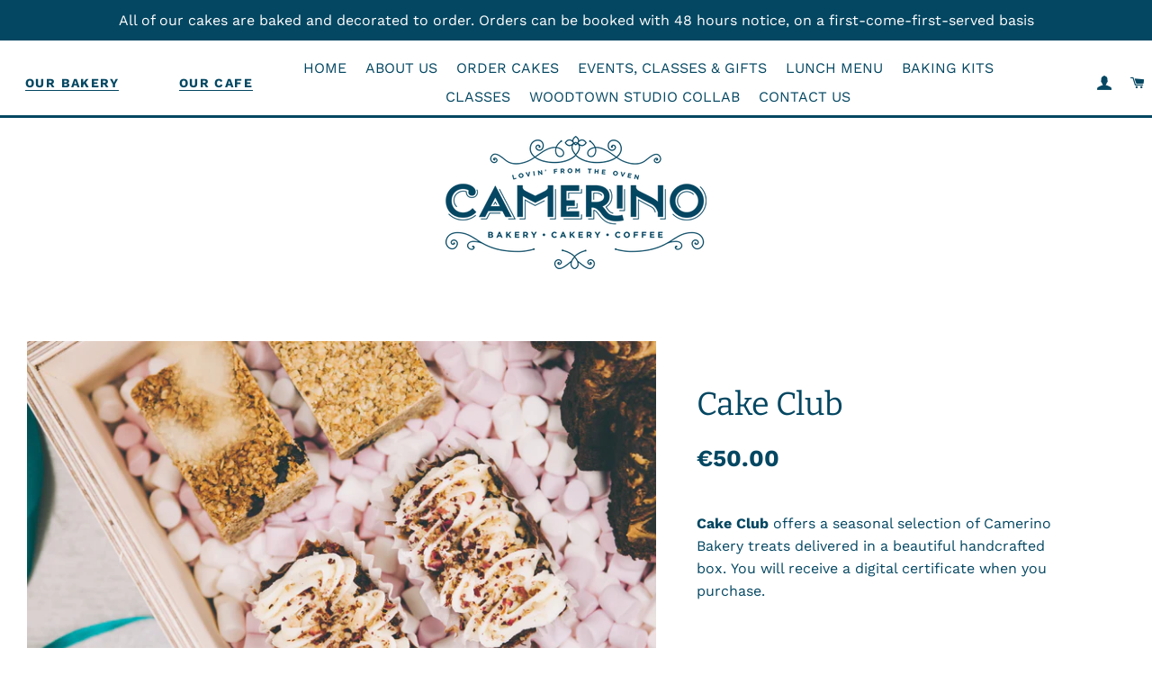

--- FILE ---
content_type: text/html; charset=utf-8
request_url: https://www.camerino.ie/collections/camerino-cake-and-cookie-club/products/cake-club
body_size: 18601
content:
<!doctype html>
<html class="no-js" lang="en">
<head>



  <!-- Basic page needs ================================================== -->
  <meta charset="utf-8">
  <meta http-equiv="X-UA-Compatible" content="IE=edge,chrome=1">

  
    <link rel="shortcut icon" href="//www.camerino.ie/cdn/shop/files/android-icon-36x36_32x32.png?v=1614343063" type="image/png" />
  

  <!-- Title and description ================================================== -->
  <title>
  Cake Club &ndash; Camerino Bakery
  </title>

  
  <meta name="description" content="Cake Club offers a seasonal selection of Camerino Bakery treats delivered in a beautiful handcrafted box. You will receive a digital certificate when you purchase. Each box contains 12 pieces (2 of each of 6 treats)The selection of treats changes each month based on seasonality and holidays throughout the year Each box">
  

  
  

  <!-- Helpers ================================================== -->
  <!-- /snippets/social-meta-tags.liquid -->




<meta property="og:site_name" content="Camerino Bakery">
<meta property="og:url" content="https://www.camerino.ie/products/cake-club">
<meta property="og:title" content="Cake Club">
<meta property="og:type" content="product">
<meta property="og:description" content="Cake Club offers a seasonal selection of Camerino Bakery treats delivered in a beautiful handcrafted box. You will receive a digital certificate when you purchase. Each box contains 12 pieces (2 of each of 6 treats)The selection of treats changes each month based on seasonality and holidays throughout the year Each box">

  <meta property="og:price:amount" content="50.00">
  <meta property="og:price:currency" content="EUR">

<meta property="og:image" content="http://www.camerino.ie/cdn/shop/products/Camerino-3_2_1200x1200.jpg?v=1617451129">
<meta property="og:image:secure_url" content="https://www.camerino.ie/cdn/shop/products/Camerino-3_2_1200x1200.jpg?v=1617451129">


<meta name="twitter:card" content="summary_large_image">
<meta name="twitter:title" content="Cake Club">
<meta name="twitter:description" content="Cake Club offers a seasonal selection of Camerino Bakery treats delivered in a beautiful handcrafted box. You will receive a digital certificate when you purchase. Each box contains 12 pieces (2 of each of 6 treats)The selection of treats changes each month based on seasonality and holidays throughout the year Each box">

  <link rel="canonical" href="https://www.camerino.ie/products/cake-club">
  <meta name="viewport" content="width=device-width,initial-scale=1,shrink-to-fit=no">
  <meta name="theme-color" content="#dfe9f5">

  <!-- CSS ================================================== -->
  <link href="//www.camerino.ie/cdn/shop/t/19/assets/timber.scss.css?v=75028162970827020261762448238" rel="stylesheet" type="text/css" media="all" />
  <link href="//www.camerino.ie/cdn/shop/t/19/assets/theme.scss.css?v=110982658211224961721762448238" rel="stylesheet" type="text/css" media="all" />

  <!-- Sections ================================================== -->
  <script>
    window.theme = window.theme || {};
    theme.strings = {
      zoomClose: "Close (Esc)",
      zoomPrev: "Previous (Left arrow key)",
      zoomNext: "Next (Right arrow key)",
      moneyFormat: "€{{amount}}",
      addressError: "Error looking up that address",
      addressNoResults: "No results for that address",
      addressQueryLimit: "You have exceeded the Google API usage limit. Consider upgrading to a \u003ca href=\"https:\/\/developers.google.com\/maps\/premium\/usage-limits\"\u003ePremium Plan\u003c\/a\u003e.",
      authError: "There was a problem authenticating your Google Maps account.",
      cartEmpty: "Your cart is currently empty.",
      cartCookie: "Enable cookies to use the shopping cart",
      cartSavings: "You're saving [savings]"
    };
    theme.settings = {
      cartType: "page",
      gridType: "collage"
    };
  </script>

  <script src="//www.camerino.ie/cdn/shop/t/19/assets/jquery-2.2.3.min.js?v=58211863146907186831687902909" type="text/javascript"></script>
  <script src="//www.camerino.ie/cdn/shop/t/19/assets/jquery-ui.min.js?v=33094225484922662671687902909" type="text/javascript"></script>
  <link href="//www.camerino.ie/cdn/shop/t/19/assets/jquery-ui.min.css?v=156525108674363750391696430180" rel="stylesheet" type="text/css" media="all" />



  <script src="//www.camerino.ie/cdn/shop/t/19/assets/lazysizes.min.js?v=155223123402716617051687902909" async="async"></script>

  <script src="//www.camerino.ie/cdn/shop/t/19/assets/theme.js?v=169169210735413132671768385167" defer="defer"></script>

  <!-- Header hook for plugins ================================================== -->
  <script>window.performance && window.performance.mark && window.performance.mark('shopify.content_for_header.start');</script><meta name="google-site-verification" content="xni4xpgeT1bOLw4p5LBjflpLCXv6jiKBkV41g6fZjIk">
<meta id="shopify-digital-wallet" name="shopify-digital-wallet" content="/23028432976/digital_wallets/dialog">
<meta name="shopify-checkout-api-token" content="dfa57c15385043eb19b0192727deee77">
<link rel="alternate" type="application/json+oembed" href="https://www.camerino.ie/products/cake-club.oembed">
<script async="async" src="/checkouts/internal/preloads.js?locale=en-IE"></script>
<script id="apple-pay-shop-capabilities" type="application/json">{"shopId":23028432976,"countryCode":"IE","currencyCode":"EUR","merchantCapabilities":["supports3DS"],"merchantId":"gid:\/\/shopify\/Shop\/23028432976","merchantName":"Camerino Bakery","requiredBillingContactFields":["postalAddress","email","phone"],"requiredShippingContactFields":["postalAddress","email","phone"],"shippingType":"shipping","supportedNetworks":["visa","maestro","masterCard","amex"],"total":{"type":"pending","label":"Camerino Bakery","amount":"1.00"},"shopifyPaymentsEnabled":true,"supportsSubscriptions":true}</script>
<script id="shopify-features" type="application/json">{"accessToken":"dfa57c15385043eb19b0192727deee77","betas":["rich-media-storefront-analytics"],"domain":"www.camerino.ie","predictiveSearch":true,"shopId":23028432976,"locale":"en"}</script>
<script>var Shopify = Shopify || {};
Shopify.shop = "camerino-bakery.myshopify.com";
Shopify.locale = "en";
Shopify.currency = {"active":"EUR","rate":"1.0"};
Shopify.country = "IE";
Shopify.theme = {"name":"ITG[20-05] OVO-(Itg- 27-06)","id":150597009755,"schema_name":"Camerino Theme","schema_version":"1.0.0","theme_store_id":730,"role":"main"};
Shopify.theme.handle = "null";
Shopify.theme.style = {"id":null,"handle":null};
Shopify.cdnHost = "www.camerino.ie/cdn";
Shopify.routes = Shopify.routes || {};
Shopify.routes.root = "/";</script>
<script type="module">!function(o){(o.Shopify=o.Shopify||{}).modules=!0}(window);</script>
<script>!function(o){function n(){var o=[];function n(){o.push(Array.prototype.slice.apply(arguments))}return n.q=o,n}var t=o.Shopify=o.Shopify||{};t.loadFeatures=n(),t.autoloadFeatures=n()}(window);</script>
<script id="shop-js-analytics" type="application/json">{"pageType":"product"}</script>
<script defer="defer" async type="module" src="//www.camerino.ie/cdn/shopifycloud/shop-js/modules/v2/client.init-shop-cart-sync_C5BV16lS.en.esm.js"></script>
<script defer="defer" async type="module" src="//www.camerino.ie/cdn/shopifycloud/shop-js/modules/v2/chunk.common_CygWptCX.esm.js"></script>
<script type="module">
  await import("//www.camerino.ie/cdn/shopifycloud/shop-js/modules/v2/client.init-shop-cart-sync_C5BV16lS.en.esm.js");
await import("//www.camerino.ie/cdn/shopifycloud/shop-js/modules/v2/chunk.common_CygWptCX.esm.js");

  window.Shopify.SignInWithShop?.initShopCartSync?.({"fedCMEnabled":true,"windoidEnabled":true});

</script>
<script>(function() {
  var isLoaded = false;
  function asyncLoad() {
    if (isLoaded) return;
    isLoaded = true;
    var urls = ["https:\/\/chimpstatic.com\/mcjs-connected\/js\/users\/621b16341adb0dd949349e607\/4c0808a49be4c12ff9ae882c1.js?shop=camerino-bakery.myshopify.com","https:\/\/cdn.shopify.com\/s\/files\/1\/0230\/2843\/2976\/t\/19\/assets\/booster_eu_cookie_23028432976.js?v=1687902909\u0026shop=camerino-bakery.myshopify.com"];
    for (var i = 0; i < urls.length; i++) {
      var s = document.createElement('script');
      s.type = 'text/javascript';
      s.async = true;
      s.src = urls[i];
      var x = document.getElementsByTagName('script')[0];
      x.parentNode.insertBefore(s, x);
    }
  };
  if(window.attachEvent) {
    window.attachEvent('onload', asyncLoad);
  } else {
    window.addEventListener('load', asyncLoad, false);
  }
})();</script>
<script id="__st">var __st={"a":23028432976,"offset":0,"reqid":"6c20b3c9-4a84-4b4f-a755-d4352d8f68ec-1768679254","pageurl":"www.camerino.ie\/collections\/camerino-cake-and-cookie-club\/products\/cake-club","u":"5bade8b8a761","p":"product","rtyp":"product","rid":6548124631120};</script>
<script>window.ShopifyPaypalV4VisibilityTracking = true;</script>
<script id="captcha-bootstrap">!function(){'use strict';const t='contact',e='account',n='new_comment',o=[[t,t],['blogs',n],['comments',n],[t,'customer']],c=[[e,'customer_login'],[e,'guest_login'],[e,'recover_customer_password'],[e,'create_customer']],r=t=>t.map((([t,e])=>`form[action*='/${t}']:not([data-nocaptcha='true']) input[name='form_type'][value='${e}']`)).join(','),a=t=>()=>t?[...document.querySelectorAll(t)].map((t=>t.form)):[];function s(){const t=[...o],e=r(t);return a(e)}const i='password',u='form_key',d=['recaptcha-v3-token','g-recaptcha-response','h-captcha-response',i],f=()=>{try{return window.sessionStorage}catch{return}},m='__shopify_v',_=t=>t.elements[u];function p(t,e,n=!1){try{const o=window.sessionStorage,c=JSON.parse(o.getItem(e)),{data:r}=function(t){const{data:e,action:n}=t;return t[m]||n?{data:e,action:n}:{data:t,action:n}}(c);for(const[e,n]of Object.entries(r))t.elements[e]&&(t.elements[e].value=n);n&&o.removeItem(e)}catch(o){console.error('form repopulation failed',{error:o})}}const l='form_type',E='cptcha';function T(t){t.dataset[E]=!0}const w=window,h=w.document,L='Shopify',v='ce_forms',y='captcha';let A=!1;((t,e)=>{const n=(g='f06e6c50-85a8-45c8-87d0-21a2b65856fe',I='https://cdn.shopify.com/shopifycloud/storefront-forms-hcaptcha/ce_storefront_forms_captcha_hcaptcha.v1.5.2.iife.js',D={infoText:'Protected by hCaptcha',privacyText:'Privacy',termsText:'Terms'},(t,e,n)=>{const o=w[L][v],c=o.bindForm;if(c)return c(t,g,e,D).then(n);var r;o.q.push([[t,g,e,D],n]),r=I,A||(h.body.append(Object.assign(h.createElement('script'),{id:'captcha-provider',async:!0,src:r})),A=!0)});var g,I,D;w[L]=w[L]||{},w[L][v]=w[L][v]||{},w[L][v].q=[],w[L][y]=w[L][y]||{},w[L][y].protect=function(t,e){n(t,void 0,e),T(t)},Object.freeze(w[L][y]),function(t,e,n,w,h,L){const[v,y,A,g]=function(t,e,n){const i=e?o:[],u=t?c:[],d=[...i,...u],f=r(d),m=r(i),_=r(d.filter((([t,e])=>n.includes(e))));return[a(f),a(m),a(_),s()]}(w,h,L),I=t=>{const e=t.target;return e instanceof HTMLFormElement?e:e&&e.form},D=t=>v().includes(t);t.addEventListener('submit',(t=>{const e=I(t);if(!e)return;const n=D(e)&&!e.dataset.hcaptchaBound&&!e.dataset.recaptchaBound,o=_(e),c=g().includes(e)&&(!o||!o.value);(n||c)&&t.preventDefault(),c&&!n&&(function(t){try{if(!f())return;!function(t){const e=f();if(!e)return;const n=_(t);if(!n)return;const o=n.value;o&&e.removeItem(o)}(t);const e=Array.from(Array(32),(()=>Math.random().toString(36)[2])).join('');!function(t,e){_(t)||t.append(Object.assign(document.createElement('input'),{type:'hidden',name:u})),t.elements[u].value=e}(t,e),function(t,e){const n=f();if(!n)return;const o=[...t.querySelectorAll(`input[type='${i}']`)].map((({name:t})=>t)),c=[...d,...o],r={};for(const[a,s]of new FormData(t).entries())c.includes(a)||(r[a]=s);n.setItem(e,JSON.stringify({[m]:1,action:t.action,data:r}))}(t,e)}catch(e){console.error('failed to persist form',e)}}(e),e.submit())}));const S=(t,e)=>{t&&!t.dataset[E]&&(n(t,e.some((e=>e===t))),T(t))};for(const o of['focusin','change'])t.addEventListener(o,(t=>{const e=I(t);D(e)&&S(e,y())}));const B=e.get('form_key'),M=e.get(l),P=B&&M;t.addEventListener('DOMContentLoaded',(()=>{const t=y();if(P)for(const e of t)e.elements[l].value===M&&p(e,B);[...new Set([...A(),...v().filter((t=>'true'===t.dataset.shopifyCaptcha))])].forEach((e=>S(e,t)))}))}(h,new URLSearchParams(w.location.search),n,t,e,['guest_login'])})(!0,!0)}();</script>
<script integrity="sha256-4kQ18oKyAcykRKYeNunJcIwy7WH5gtpwJnB7kiuLZ1E=" data-source-attribution="shopify.loadfeatures" defer="defer" src="//www.camerino.ie/cdn/shopifycloud/storefront/assets/storefront/load_feature-a0a9edcb.js" crossorigin="anonymous"></script>
<script data-source-attribution="shopify.dynamic_checkout.dynamic.init">var Shopify=Shopify||{};Shopify.PaymentButton=Shopify.PaymentButton||{isStorefrontPortableWallets:!0,init:function(){window.Shopify.PaymentButton.init=function(){};var t=document.createElement("script");t.src="https://www.camerino.ie/cdn/shopifycloud/portable-wallets/latest/portable-wallets.en.js",t.type="module",document.head.appendChild(t)}};
</script>
<script data-source-attribution="shopify.dynamic_checkout.buyer_consent">
  function portableWalletsHideBuyerConsent(e){var t=document.getElementById("shopify-buyer-consent"),n=document.getElementById("shopify-subscription-policy-button");t&&n&&(t.classList.add("hidden"),t.setAttribute("aria-hidden","true"),n.removeEventListener("click",e))}function portableWalletsShowBuyerConsent(e){var t=document.getElementById("shopify-buyer-consent"),n=document.getElementById("shopify-subscription-policy-button");t&&n&&(t.classList.remove("hidden"),t.removeAttribute("aria-hidden"),n.addEventListener("click",e))}window.Shopify?.PaymentButton&&(window.Shopify.PaymentButton.hideBuyerConsent=portableWalletsHideBuyerConsent,window.Shopify.PaymentButton.showBuyerConsent=portableWalletsShowBuyerConsent);
</script>
<script data-source-attribution="shopify.dynamic_checkout.cart.bootstrap">document.addEventListener("DOMContentLoaded",(function(){function t(){return document.querySelector("shopify-accelerated-checkout-cart, shopify-accelerated-checkout")}if(t())Shopify.PaymentButton.init();else{new MutationObserver((function(e,n){t()&&(Shopify.PaymentButton.init(),n.disconnect())})).observe(document.body,{childList:!0,subtree:!0})}}));
</script>
<link id="shopify-accelerated-checkout-styles" rel="stylesheet" media="screen" href="https://www.camerino.ie/cdn/shopifycloud/portable-wallets/latest/accelerated-checkout-backwards-compat.css" crossorigin="anonymous">
<style id="shopify-accelerated-checkout-cart">
        #shopify-buyer-consent {
  margin-top: 1em;
  display: inline-block;
  width: 100%;
}

#shopify-buyer-consent.hidden {
  display: none;
}

#shopify-subscription-policy-button {
  background: none;
  border: none;
  padding: 0;
  text-decoration: underline;
  font-size: inherit;
  cursor: pointer;
}

#shopify-subscription-policy-button::before {
  box-shadow: none;
}

      </style>

<script>window.performance && window.performance.mark && window.performance.mark('shopify.content_for_header.end');</script>

  <script src="//www.camerino.ie/cdn/shop/t/19/assets/modernizr.min.js?v=21391054748206432451687902909" type="text/javascript"></script>

  
  

  

  

 
<style>
  #shopify-section-template--14465043136592__b13ea773-5909-4619-9936-abf7a989d809 {
    background-image: url(https://cdn.shopify.com/s/files/1/0230/2843/2976/files/order_catering_bfa07bf4-759c-4356-a501-94ff783d0387.png?v=1675700854);
    background-repeat: no-repeat;
    background-size: 100%;
    background-size: cover;
    margin-right: 30px;
    margin-left: 30px;
    padding-top: 100px;
    padding-bottom: 100px;
  }
</style>
  <!-- Google tag (gtag.js) -->
<script async src="https://www.googletagmanager.com/gtag/js?id=G-P7DCQZ9CXM"></script>
<script>
  window.dataLayer = window.dataLayer || [];
  function gtag(){dataLayer.push(arguments);}
  gtag('js', new Date());

  gtag('config', 'G-P7DCQZ9CXM');
</script>
<meta name="google-site-verification" content="Srdn4PaZExrWph-Nn5uPYU_x8U_b7t0lIvKCNPLx5RY" />
  
<style>
  .btn-disable
        {
        cursor: not-allowed;
        pointer-events: none;      
opacity:0.5;
        }
</style>

<!-- BEGIN app block: shopify://apps/hulk-product-options/blocks/app-embed/380168ef-9475-4244-a291-f66b189208b5 --><!-- BEGIN app snippet: hulkapps_product_options --><script>
    
        window.hulkapps = {
        shop_slug: "camerino-bakery",
        store_id: "camerino-bakery.myshopify.com",
        money_format: "€{{amount}}",
        cart: null,
        product: null,
        product_collections: null,
        product_variants: null,
        is_volume_discount: null,
        is_product_option: true,
        product_id: null,
        page_type: null,
        po_url: "https://productoption.hulkapps.com",
        po_proxy_url: "https://www.camerino.ie",
        vd_url: "https://volumediscount.hulkapps.com",
        customer: null,
        hulkapps_extension_js: true

    }
    window.is_hulkpo_installed=true
    

      window.hulkapps.page_type = "cart";
      window.hulkapps.cart = {"note":null,"attributes":{},"original_total_price":0,"total_price":0,"total_discount":0,"total_weight":0.0,"item_count":0,"items":[],"requires_shipping":false,"currency":"EUR","items_subtotal_price":0,"cart_level_discount_applications":[],"checkout_charge_amount":0}
      if (typeof window.hulkapps.cart.items == "object") {
        for (var i=0; i<window.hulkapps.cart.items.length; i++) {
          ["sku", "grams", "vendor", "url", "image", "handle", "requires_shipping", "product_type", "product_description"].map(function(a) {
            delete window.hulkapps.cart.items[i][a]
          })
        }
      }
      window.hulkapps.cart_collections = {}
      

    
      window.hulkapps.page_type = "product"
      window.hulkapps.product_id = "6548124631120";
      window.hulkapps.product = {"id":6548124631120,"title":"Cake Club","handle":"cake-club","description":"\u003cp\u003e\u003cstrong\u003eCake Club\u003c\/strong\u003e offers a seasonal selection of Camerino Bakery treats delivered in a beautiful handcrafted box. \u003cspan\u003eYou will receive a digital certificate when you purchase.\u003c\/span\u003e\u003cspan style=\"font-variant-ligatures: normal; font-variant-east-asian: normal; vertical-align: baseline; white-space: pre-wrap;\"\u003e\u003c\/span\u003e\u003c\/p\u003e\n\u003cdiv style=\"line-height: 1.38; margin-top: 0pt; margin-bottom: 0pt;\"\u003e\n\u003cdiv style=\"line-height: 1.38; margin-top: 0pt; margin-bottom: 0pt;\"\u003e\n\u003cspan style=\"font-variant-ligatures: normal; font-variant-east-asian: normal; vertical-align: baseline; white-space: pre-wrap;\"\u003e\u003c\/span\u003e\u003cbr\u003e\n\u003c\/div\u003e\n\u003cdiv style=\"line-height: 1.38; margin-top: 0pt; margin-bottom: 0pt;\"\u003e\n\u003cspan style=\"font-variant-ligatures: normal; font-variant-east-asian: normal; vertical-align: baseline; white-space: pre-wrap;\"\u003e\u003c\/span\u003e\u003cbr\u003e\n\u003c\/div\u003e\n\u003cdiv style=\"line-height: 1.38; margin-top: 0pt; margin-bottom: 0pt;\"\u003e\n\u003cspan style=\"font-variant-ligatures: normal; font-variant-east-asian: normal; vertical-align: baseline; white-space: pre-wrap;\"\u003e\u003c\/span\u003e\u003cbr\u003e\n\u003c\/div\u003e\n\u003cul style=\"margin-top: 0; margin-bottom: 0;\"\u003e\u003c\/ul\u003e\n\u003cul\u003e\n\u003cli\u003e\n\u003cspan style=\"font-variant-ligatures: normal; font-variant-east-asian: normal; vertical-align: baseline; white-space: pre-wrap;\"\u003eEach box contains 12 pieces (2 of each of 6 treats)\u003c\/span\u003e\u003cspan style=\"font-variant-ligatures: normal; font-variant-east-asian: normal; vertical-align: baseline; white-space: pre-wrap;\"\u003eThe selection of treats changes each month based on seasonality and holidays throughout the year\u003c\/span\u003e\n\u003c\/li\u003e\n\u003cli\u003e\u003cspan style=\"font-variant-ligatures: normal; font-variant-east-asian: normal; vertical-align: baseline; white-space: pre-wrap;\"\u003eEach box will contain a collaboration with a fellow Irish food producer\u003c\/span\u003e\u003c\/li\u003e\n\u003cli\u003e\u003cspan style=\"font-variant-ligatures: normal; font-variant-east-asian: normal; vertical-align: baseline; white-space: pre-wrap;\"\u003eAvailable as a once-off purchase or as a monthly subscription \u003c\/span\u003e\u003c\/li\u003e\n\u003cli\u003e\u003cspan style=\"font-variant-ligatures: normal; font-variant-east-asian: normal; vertical-align: baseline; white-space: pre-wrap;\"\u003eA gift note can be included with any purchase\u003c\/span\u003e\u003c\/li\u003e\n\u003cli\u003e\u003cspan style=\"white-space: pre-wrap;\"\u003e10% of profits will be donated to Barretstown\u003c\/span\u003e\u003c\/li\u003e\n\u003c\/ul\u003e\n\u003c\/div\u003e\n\u003cdiv style=\"line-height: 1.38; margin-top: 0pt; margin-bottom: 0pt;\"\u003e\n\u003cul style=\"margin-top: 0; margin-bottom: 0;\"\u003e\u003c\/ul\u003e\n\u003cp\u003e \u003cbr\u003e\u003c\/p\u003e\n\u003cp\u003e\u003cstrong\u003eSOLD OUT\u003c\/strong\u003e\u003cspan\u003e — Email us at \u003c\/span\u003e\u003ca data-start=\"213\" data-end=\"230\" class=\"decorated-link cursor-pointer text-link\" rel=\"noopener\"\u003ehello@camerino.ie\u003cspan\u003e \u003c\/span\u003e\u003c\/a\u003e\u003cspan\u003eto join the waiting list!\u003c\/span\u003e\u003c\/p\u003e\n\u003cbr\u003e\n\u003cp\u003e \u003c\/p\u003e\n\u003cspan style=\"font-variant-ligatures: normal; font-variant-east-asian: normal; vertical-align: baseline; white-space: pre-wrap;\"\u003e\u003cspan id=\"m_-2248591564245906282docs-internal-guid-a5f127cb-7fff-8cfe-bcd5-12e8acdf8ab7\" style=\"font-size: 11px;\"\u003e\u003c\/span\u003e\u003c\/span\u003e\n\u003c\/div\u003e","published_at":"2025-10-29T12:30:35+00:00","created_at":"2021-03-24T07:38:13+00:00","vendor":"Camerino Bakery","type":"Membership","tags":["membership","MethodNotNeeded","VAT-ReducedRate(default)"],"price":5000,"price_min":5000,"price_max":54000,"available":false,"price_varies":true,"compare_at_price":15000,"compare_at_price_min":15000,"compare_at_price_max":63000,"compare_at_price_varies":true,"variants":[{"id":39306893525072,"title":"1 month \/ No","option1":"1 month","option2":"No","option3":null,"sku":"","requires_shipping":true,"taxable":true,"featured_image":null,"available":false,"name":"Cake Club - 1 month \/ No","public_title":"1 month \/ No","options":["1 month","No"],"price":5000,"weight":0,"compare_at_price":null,"inventory_management":"shopify","barcode":"","requires_selling_plan":false,"selling_plan_allocations":[]},{"id":39306893492304,"title":"1 month \/ Yes, with first delivery","option1":"1 month","option2":"Yes, with first delivery","option3":null,"sku":"","requires_shipping":true,"taxable":true,"featured_image":null,"available":false,"name":"Cake Club - 1 month \/ Yes, with first delivery","public_title":"1 month \/ Yes, with first delivery","options":["1 month","Yes, with first delivery"],"price":8000,"weight":0,"compare_at_price":null,"inventory_management":"shopify","barcode":"","requires_selling_plan":false,"selling_plan_allocations":[]},{"id":39306893590608,"title":"3 months \/ No","option1":"3 months","option2":"No","option3":null,"sku":"","requires_shipping":true,"taxable":true,"featured_image":null,"available":false,"name":"Cake Club - 3 months \/ No","public_title":"3 months \/ No","options":["3 months","No"],"price":14000,"weight":0,"compare_at_price":15000,"inventory_management":"shopify","barcode":"","requires_selling_plan":false,"selling_plan_allocations":[]},{"id":39306893557840,"title":"3 months \/ Yes, with first delivery","option1":"3 months","option2":"Yes, with first delivery","option3":null,"sku":"","requires_shipping":true,"taxable":true,"featured_image":null,"available":false,"name":"Cake Club - 3 months \/ Yes, with first delivery","public_title":"3 months \/ Yes, with first delivery","options":["3 months","Yes, with first delivery"],"price":17000,"weight":0,"compare_at_price":18000,"inventory_management":"shopify","barcode":"","requires_selling_plan":false,"selling_plan_allocations":[]},{"id":39306893656144,"title":"6 months \/ No","option1":"6 months","option2":"No","option3":null,"sku":"","requires_shipping":true,"taxable":true,"featured_image":null,"available":false,"name":"Cake Club - 6 months \/ No","public_title":"6 months \/ No","options":["6 months","No"],"price":27000,"weight":0,"compare_at_price":30000,"inventory_management":"shopify","barcode":"","requires_selling_plan":false,"selling_plan_allocations":[]},{"id":39306893623376,"title":"6 months \/ Yes, with first delivery","option1":"6 months","option2":"Yes, with first delivery","option3":null,"sku":"","requires_shipping":true,"taxable":true,"featured_image":null,"available":false,"name":"Cake Club - 6 months \/ Yes, with first delivery","public_title":"6 months \/ Yes, with first delivery","options":["6 months","Yes, with first delivery"],"price":30000,"weight":0,"compare_at_price":33000,"inventory_management":"shopify","barcode":"","requires_selling_plan":false,"selling_plan_allocations":[]},{"id":39306893721680,"title":"12 months \/ No","option1":"12 months","option2":"No","option3":null,"sku":"","requires_shipping":true,"taxable":true,"featured_image":null,"available":false,"name":"Cake Club - 12 months \/ No","public_title":"12 months \/ No","options":["12 months","No"],"price":51000,"weight":0,"compare_at_price":60000,"inventory_management":"shopify","barcode":"","requires_selling_plan":false,"selling_plan_allocations":[]},{"id":39306893688912,"title":"12 months \/ Yes, with first delivery","option1":"12 months","option2":"Yes, with first delivery","option3":null,"sku":"","requires_shipping":true,"taxable":true,"featured_image":null,"available":false,"name":"Cake Club - 12 months \/ Yes, with first delivery","public_title":"12 months \/ Yes, with first delivery","options":["12 months","Yes, with first delivery"],"price":54000,"weight":0,"compare_at_price":63000,"inventory_management":"shopify","barcode":"","requires_selling_plan":false,"selling_plan_allocations":[]}],"images":["\/\/www.camerino.ie\/cdn\/shop\/products\/Camerino-3_2.jpg?v=1617451129"],"featured_image":"\/\/www.camerino.ie\/cdn\/shop\/products\/Camerino-3_2.jpg?v=1617451129","options":["Membership","Handcrafted Wooden Gift Box"],"media":[{"alt":null,"id":20353305608272,"position":1,"preview_image":{"aspect_ratio":1.0,"height":3698,"width":3697,"src":"\/\/www.camerino.ie\/cdn\/shop\/products\/Camerino-3_2.jpg?v=1617451129"},"aspect_ratio":1.0,"height":3698,"media_type":"image","src":"\/\/www.camerino.ie\/cdn\/shop\/products\/Camerino-3_2.jpg?v=1617451129","width":3697}],"requires_selling_plan":false,"selling_plan_groups":[],"content":"\u003cp\u003e\u003cstrong\u003eCake Club\u003c\/strong\u003e offers a seasonal selection of Camerino Bakery treats delivered in a beautiful handcrafted box. \u003cspan\u003eYou will receive a digital certificate when you purchase.\u003c\/span\u003e\u003cspan style=\"font-variant-ligatures: normal; font-variant-east-asian: normal; vertical-align: baseline; white-space: pre-wrap;\"\u003e\u003c\/span\u003e\u003c\/p\u003e\n\u003cdiv style=\"line-height: 1.38; margin-top: 0pt; margin-bottom: 0pt;\"\u003e\n\u003cdiv style=\"line-height: 1.38; margin-top: 0pt; margin-bottom: 0pt;\"\u003e\n\u003cspan style=\"font-variant-ligatures: normal; font-variant-east-asian: normal; vertical-align: baseline; white-space: pre-wrap;\"\u003e\u003c\/span\u003e\u003cbr\u003e\n\u003c\/div\u003e\n\u003cdiv style=\"line-height: 1.38; margin-top: 0pt; margin-bottom: 0pt;\"\u003e\n\u003cspan style=\"font-variant-ligatures: normal; font-variant-east-asian: normal; vertical-align: baseline; white-space: pre-wrap;\"\u003e\u003c\/span\u003e\u003cbr\u003e\n\u003c\/div\u003e\n\u003cdiv style=\"line-height: 1.38; margin-top: 0pt; margin-bottom: 0pt;\"\u003e\n\u003cspan style=\"font-variant-ligatures: normal; font-variant-east-asian: normal; vertical-align: baseline; white-space: pre-wrap;\"\u003e\u003c\/span\u003e\u003cbr\u003e\n\u003c\/div\u003e\n\u003cul style=\"margin-top: 0; margin-bottom: 0;\"\u003e\u003c\/ul\u003e\n\u003cul\u003e\n\u003cli\u003e\n\u003cspan style=\"font-variant-ligatures: normal; font-variant-east-asian: normal; vertical-align: baseline; white-space: pre-wrap;\"\u003eEach box contains 12 pieces (2 of each of 6 treats)\u003c\/span\u003e\u003cspan style=\"font-variant-ligatures: normal; font-variant-east-asian: normal; vertical-align: baseline; white-space: pre-wrap;\"\u003eThe selection of treats changes each month based on seasonality and holidays throughout the year\u003c\/span\u003e\n\u003c\/li\u003e\n\u003cli\u003e\u003cspan style=\"font-variant-ligatures: normal; font-variant-east-asian: normal; vertical-align: baseline; white-space: pre-wrap;\"\u003eEach box will contain a collaboration with a fellow Irish food producer\u003c\/span\u003e\u003c\/li\u003e\n\u003cli\u003e\u003cspan style=\"font-variant-ligatures: normal; font-variant-east-asian: normal; vertical-align: baseline; white-space: pre-wrap;\"\u003eAvailable as a once-off purchase or as a monthly subscription \u003c\/span\u003e\u003c\/li\u003e\n\u003cli\u003e\u003cspan style=\"font-variant-ligatures: normal; font-variant-east-asian: normal; vertical-align: baseline; white-space: pre-wrap;\"\u003eA gift note can be included with any purchase\u003c\/span\u003e\u003c\/li\u003e\n\u003cli\u003e\u003cspan style=\"white-space: pre-wrap;\"\u003e10% of profits will be donated to Barretstown\u003c\/span\u003e\u003c\/li\u003e\n\u003c\/ul\u003e\n\u003c\/div\u003e\n\u003cdiv style=\"line-height: 1.38; margin-top: 0pt; margin-bottom: 0pt;\"\u003e\n\u003cul style=\"margin-top: 0; margin-bottom: 0;\"\u003e\u003c\/ul\u003e\n\u003cp\u003e \u003cbr\u003e\u003c\/p\u003e\n\u003cp\u003e\u003cstrong\u003eSOLD OUT\u003c\/strong\u003e\u003cspan\u003e — Email us at \u003c\/span\u003e\u003ca data-start=\"213\" data-end=\"230\" class=\"decorated-link cursor-pointer text-link\" rel=\"noopener\"\u003ehello@camerino.ie\u003cspan\u003e \u003c\/span\u003e\u003c\/a\u003e\u003cspan\u003eto join the waiting list!\u003c\/span\u003e\u003c\/p\u003e\n\u003cbr\u003e\n\u003cp\u003e \u003c\/p\u003e\n\u003cspan style=\"font-variant-ligatures: normal; font-variant-east-asian: normal; vertical-align: baseline; white-space: pre-wrap;\"\u003e\u003cspan id=\"m_-2248591564245906282docs-internal-guid-a5f127cb-7fff-8cfe-bcd5-12e8acdf8ab7\" style=\"font-size: 11px;\"\u003e\u003c\/span\u003e\u003c\/span\u003e\n\u003c\/div\u003e"}

      window.hulkapps.product_collection = []
      
        window.hulkapps.product_collection.push(260649943120)
      

      window.hulkapps.product_variant = []
      
        window.hulkapps.product_variant.push(39306893525072)
      
        window.hulkapps.product_variant.push(39306893492304)
      
        window.hulkapps.product_variant.push(39306893590608)
      
        window.hulkapps.product_variant.push(39306893557840)
      
        window.hulkapps.product_variant.push(39306893656144)
      
        window.hulkapps.product_variant.push(39306893623376)
      
        window.hulkapps.product_variant.push(39306893721680)
      
        window.hulkapps.product_variant.push(39306893688912)
      

      window.hulkapps.product_collections = window.hulkapps.product_collection.toString();
      window.hulkapps.product_variants = window.hulkapps.product_variant.toString();

    

</script>

<!-- END app snippet --><!-- END app block --><script src="https://cdn.shopify.com/extensions/8d2c31d3-a828-4daf-820f-80b7f8e01c39/nova-eu-cookie-bar-gdpr-4/assets/nova-cookie-app-embed.js" type="text/javascript" defer="defer"></script>
<link href="https://cdn.shopify.com/extensions/8d2c31d3-a828-4daf-820f-80b7f8e01c39/nova-eu-cookie-bar-gdpr-4/assets/nova-cookie.css" rel="stylesheet" type="text/css" media="all">
<script src="https://cdn.shopify.com/extensions/019b9c2b-77f8-7b74-afb5-bcf1f8a2c57e/productoption-172/assets/hulkcode.js" type="text/javascript" defer="defer"></script>
<link href="https://cdn.shopify.com/extensions/019b9c2b-77f8-7b74-afb5-bcf1f8a2c57e/productoption-172/assets/hulkcode.css" rel="stylesheet" type="text/css" media="all">
<link href="https://monorail-edge.shopifysvc.com" rel="dns-prefetch">
<script>(function(){if ("sendBeacon" in navigator && "performance" in window) {try {var session_token_from_headers = performance.getEntriesByType('navigation')[0].serverTiming.find(x => x.name == '_s').description;} catch {var session_token_from_headers = undefined;}var session_cookie_matches = document.cookie.match(/_shopify_s=([^;]*)/);var session_token_from_cookie = session_cookie_matches && session_cookie_matches.length === 2 ? session_cookie_matches[1] : "";var session_token = session_token_from_headers || session_token_from_cookie || "";function handle_abandonment_event(e) {var entries = performance.getEntries().filter(function(entry) {return /monorail-edge.shopifysvc.com/.test(entry.name);});if (!window.abandonment_tracked && entries.length === 0) {window.abandonment_tracked = true;var currentMs = Date.now();var navigation_start = performance.timing.navigationStart;var payload = {shop_id: 23028432976,url: window.location.href,navigation_start,duration: currentMs - navigation_start,session_token,page_type: "product"};window.navigator.sendBeacon("https://monorail-edge.shopifysvc.com/v1/produce", JSON.stringify({schema_id: "online_store_buyer_site_abandonment/1.1",payload: payload,metadata: {event_created_at_ms: currentMs,event_sent_at_ms: currentMs}}));}}window.addEventListener('pagehide', handle_abandonment_event);}}());</script>
<script id="web-pixels-manager-setup">(function e(e,d,r,n,o){if(void 0===o&&(o={}),!Boolean(null===(a=null===(i=window.Shopify)||void 0===i?void 0:i.analytics)||void 0===a?void 0:a.replayQueue)){var i,a;window.Shopify=window.Shopify||{};var t=window.Shopify;t.analytics=t.analytics||{};var s=t.analytics;s.replayQueue=[],s.publish=function(e,d,r){return s.replayQueue.push([e,d,r]),!0};try{self.performance.mark("wpm:start")}catch(e){}var l=function(){var e={modern:/Edge?\/(1{2}[4-9]|1[2-9]\d|[2-9]\d{2}|\d{4,})\.\d+(\.\d+|)|Firefox\/(1{2}[4-9]|1[2-9]\d|[2-9]\d{2}|\d{4,})\.\d+(\.\d+|)|Chrom(ium|e)\/(9{2}|\d{3,})\.\d+(\.\d+|)|(Maci|X1{2}).+ Version\/(15\.\d+|(1[6-9]|[2-9]\d|\d{3,})\.\d+)([,.]\d+|)( \(\w+\)|)( Mobile\/\w+|) Safari\/|Chrome.+OPR\/(9{2}|\d{3,})\.\d+\.\d+|(CPU[ +]OS|iPhone[ +]OS|CPU[ +]iPhone|CPU IPhone OS|CPU iPad OS)[ +]+(15[._]\d+|(1[6-9]|[2-9]\d|\d{3,})[._]\d+)([._]\d+|)|Android:?[ /-](13[3-9]|1[4-9]\d|[2-9]\d{2}|\d{4,})(\.\d+|)(\.\d+|)|Android.+Firefox\/(13[5-9]|1[4-9]\d|[2-9]\d{2}|\d{4,})\.\d+(\.\d+|)|Android.+Chrom(ium|e)\/(13[3-9]|1[4-9]\d|[2-9]\d{2}|\d{4,})\.\d+(\.\d+|)|SamsungBrowser\/([2-9]\d|\d{3,})\.\d+/,legacy:/Edge?\/(1[6-9]|[2-9]\d|\d{3,})\.\d+(\.\d+|)|Firefox\/(5[4-9]|[6-9]\d|\d{3,})\.\d+(\.\d+|)|Chrom(ium|e)\/(5[1-9]|[6-9]\d|\d{3,})\.\d+(\.\d+|)([\d.]+$|.*Safari\/(?![\d.]+ Edge\/[\d.]+$))|(Maci|X1{2}).+ Version\/(10\.\d+|(1[1-9]|[2-9]\d|\d{3,})\.\d+)([,.]\d+|)( \(\w+\)|)( Mobile\/\w+|) Safari\/|Chrome.+OPR\/(3[89]|[4-9]\d|\d{3,})\.\d+\.\d+|(CPU[ +]OS|iPhone[ +]OS|CPU[ +]iPhone|CPU IPhone OS|CPU iPad OS)[ +]+(10[._]\d+|(1[1-9]|[2-9]\d|\d{3,})[._]\d+)([._]\d+|)|Android:?[ /-](13[3-9]|1[4-9]\d|[2-9]\d{2}|\d{4,})(\.\d+|)(\.\d+|)|Mobile Safari.+OPR\/([89]\d|\d{3,})\.\d+\.\d+|Android.+Firefox\/(13[5-9]|1[4-9]\d|[2-9]\d{2}|\d{4,})\.\d+(\.\d+|)|Android.+Chrom(ium|e)\/(13[3-9]|1[4-9]\d|[2-9]\d{2}|\d{4,})\.\d+(\.\d+|)|Android.+(UC? ?Browser|UCWEB|U3)[ /]?(15\.([5-9]|\d{2,})|(1[6-9]|[2-9]\d|\d{3,})\.\d+)\.\d+|SamsungBrowser\/(5\.\d+|([6-9]|\d{2,})\.\d+)|Android.+MQ{2}Browser\/(14(\.(9|\d{2,})|)|(1[5-9]|[2-9]\d|\d{3,})(\.\d+|))(\.\d+|)|K[Aa][Ii]OS\/(3\.\d+|([4-9]|\d{2,})\.\d+)(\.\d+|)/},d=e.modern,r=e.legacy,n=navigator.userAgent;return n.match(d)?"modern":n.match(r)?"legacy":"unknown"}(),u="modern"===l?"modern":"legacy",c=(null!=n?n:{modern:"",legacy:""})[u],f=function(e){return[e.baseUrl,"/wpm","/b",e.hashVersion,"modern"===e.buildTarget?"m":"l",".js"].join("")}({baseUrl:d,hashVersion:r,buildTarget:u}),m=function(e){var d=e.version,r=e.bundleTarget,n=e.surface,o=e.pageUrl,i=e.monorailEndpoint;return{emit:function(e){var a=e.status,t=e.errorMsg,s=(new Date).getTime(),l=JSON.stringify({metadata:{event_sent_at_ms:s},events:[{schema_id:"web_pixels_manager_load/3.1",payload:{version:d,bundle_target:r,page_url:o,status:a,surface:n,error_msg:t},metadata:{event_created_at_ms:s}}]});if(!i)return console&&console.warn&&console.warn("[Web Pixels Manager] No Monorail endpoint provided, skipping logging."),!1;try{return self.navigator.sendBeacon.bind(self.navigator)(i,l)}catch(e){}var u=new XMLHttpRequest;try{return u.open("POST",i,!0),u.setRequestHeader("Content-Type","text/plain"),u.send(l),!0}catch(e){return console&&console.warn&&console.warn("[Web Pixels Manager] Got an unhandled error while logging to Monorail."),!1}}}}({version:r,bundleTarget:l,surface:e.surface,pageUrl:self.location.href,monorailEndpoint:e.monorailEndpoint});try{o.browserTarget=l,function(e){var d=e.src,r=e.async,n=void 0===r||r,o=e.onload,i=e.onerror,a=e.sri,t=e.scriptDataAttributes,s=void 0===t?{}:t,l=document.createElement("script"),u=document.querySelector("head"),c=document.querySelector("body");if(l.async=n,l.src=d,a&&(l.integrity=a,l.crossOrigin="anonymous"),s)for(var f in s)if(Object.prototype.hasOwnProperty.call(s,f))try{l.dataset[f]=s[f]}catch(e){}if(o&&l.addEventListener("load",o),i&&l.addEventListener("error",i),u)u.appendChild(l);else{if(!c)throw new Error("Did not find a head or body element to append the script");c.appendChild(l)}}({src:f,async:!0,onload:function(){if(!function(){var e,d;return Boolean(null===(d=null===(e=window.Shopify)||void 0===e?void 0:e.analytics)||void 0===d?void 0:d.initialized)}()){var d=window.webPixelsManager.init(e)||void 0;if(d){var r=window.Shopify.analytics;r.replayQueue.forEach((function(e){var r=e[0],n=e[1],o=e[2];d.publishCustomEvent(r,n,o)})),r.replayQueue=[],r.publish=d.publishCustomEvent,r.visitor=d.visitor,r.initialized=!0}}},onerror:function(){return m.emit({status:"failed",errorMsg:"".concat(f," has failed to load")})},sri:function(e){var d=/^sha384-[A-Za-z0-9+/=]+$/;return"string"==typeof e&&d.test(e)}(c)?c:"",scriptDataAttributes:o}),m.emit({status:"loading"})}catch(e){m.emit({status:"failed",errorMsg:(null==e?void 0:e.message)||"Unknown error"})}}})({shopId: 23028432976,storefrontBaseUrl: "https://www.camerino.ie",extensionsBaseUrl: "https://extensions.shopifycdn.com/cdn/shopifycloud/web-pixels-manager",monorailEndpoint: "https://monorail-edge.shopifysvc.com/unstable/produce_batch",surface: "storefront-renderer",enabledBetaFlags: ["2dca8a86"],webPixelsConfigList: [{"id":"445546843","configuration":"{\"pixel_id\":\"895042504368975\",\"pixel_type\":\"facebook_pixel\",\"metaapp_system_user_token\":\"-\"}","eventPayloadVersion":"v1","runtimeContext":"OPEN","scriptVersion":"ca16bc87fe92b6042fbaa3acc2fbdaa6","type":"APP","apiClientId":2329312,"privacyPurposes":["ANALYTICS","MARKETING","SALE_OF_DATA"],"dataSharingAdjustments":{"protectedCustomerApprovalScopes":["read_customer_address","read_customer_email","read_customer_name","read_customer_personal_data","read_customer_phone"]}},{"id":"199229787","eventPayloadVersion":"v1","runtimeContext":"LAX","scriptVersion":"1","type":"CUSTOM","privacyPurposes":["ANALYTICS"],"name":"Google Analytics tag (migrated)"},{"id":"shopify-app-pixel","configuration":"{}","eventPayloadVersion":"v1","runtimeContext":"STRICT","scriptVersion":"0450","apiClientId":"shopify-pixel","type":"APP","privacyPurposes":["ANALYTICS","MARKETING"]},{"id":"shopify-custom-pixel","eventPayloadVersion":"v1","runtimeContext":"LAX","scriptVersion":"0450","apiClientId":"shopify-pixel","type":"CUSTOM","privacyPurposes":["ANALYTICS","MARKETING"]}],isMerchantRequest: false,initData: {"shop":{"name":"Camerino Bakery","paymentSettings":{"currencyCode":"EUR"},"myshopifyDomain":"camerino-bakery.myshopify.com","countryCode":"IE","storefrontUrl":"https:\/\/www.camerino.ie"},"customer":null,"cart":null,"checkout":null,"productVariants":[{"price":{"amount":50.0,"currencyCode":"EUR"},"product":{"title":"Cake Club","vendor":"Camerino Bakery","id":"6548124631120","untranslatedTitle":"Cake Club","url":"\/products\/cake-club","type":"Membership"},"id":"39306893525072","image":{"src":"\/\/www.camerino.ie\/cdn\/shop\/products\/Camerino-3_2.jpg?v=1617451129"},"sku":"","title":"1 month \/ No","untranslatedTitle":"1 month \/ No"},{"price":{"amount":80.0,"currencyCode":"EUR"},"product":{"title":"Cake Club","vendor":"Camerino Bakery","id":"6548124631120","untranslatedTitle":"Cake Club","url":"\/products\/cake-club","type":"Membership"},"id":"39306893492304","image":{"src":"\/\/www.camerino.ie\/cdn\/shop\/products\/Camerino-3_2.jpg?v=1617451129"},"sku":"","title":"1 month \/ Yes, with first delivery","untranslatedTitle":"1 month \/ Yes, with first delivery"},{"price":{"amount":140.0,"currencyCode":"EUR"},"product":{"title":"Cake Club","vendor":"Camerino Bakery","id":"6548124631120","untranslatedTitle":"Cake Club","url":"\/products\/cake-club","type":"Membership"},"id":"39306893590608","image":{"src":"\/\/www.camerino.ie\/cdn\/shop\/products\/Camerino-3_2.jpg?v=1617451129"},"sku":"","title":"3 months \/ No","untranslatedTitle":"3 months \/ No"},{"price":{"amount":170.0,"currencyCode":"EUR"},"product":{"title":"Cake Club","vendor":"Camerino Bakery","id":"6548124631120","untranslatedTitle":"Cake Club","url":"\/products\/cake-club","type":"Membership"},"id":"39306893557840","image":{"src":"\/\/www.camerino.ie\/cdn\/shop\/products\/Camerino-3_2.jpg?v=1617451129"},"sku":"","title":"3 months \/ Yes, with first delivery","untranslatedTitle":"3 months \/ Yes, with first delivery"},{"price":{"amount":270.0,"currencyCode":"EUR"},"product":{"title":"Cake Club","vendor":"Camerino Bakery","id":"6548124631120","untranslatedTitle":"Cake Club","url":"\/products\/cake-club","type":"Membership"},"id":"39306893656144","image":{"src":"\/\/www.camerino.ie\/cdn\/shop\/products\/Camerino-3_2.jpg?v=1617451129"},"sku":"","title":"6 months \/ No","untranslatedTitle":"6 months \/ No"},{"price":{"amount":300.0,"currencyCode":"EUR"},"product":{"title":"Cake Club","vendor":"Camerino Bakery","id":"6548124631120","untranslatedTitle":"Cake Club","url":"\/products\/cake-club","type":"Membership"},"id":"39306893623376","image":{"src":"\/\/www.camerino.ie\/cdn\/shop\/products\/Camerino-3_2.jpg?v=1617451129"},"sku":"","title":"6 months \/ Yes, with first delivery","untranslatedTitle":"6 months \/ Yes, with first delivery"},{"price":{"amount":510.0,"currencyCode":"EUR"},"product":{"title":"Cake Club","vendor":"Camerino Bakery","id":"6548124631120","untranslatedTitle":"Cake Club","url":"\/products\/cake-club","type":"Membership"},"id":"39306893721680","image":{"src":"\/\/www.camerino.ie\/cdn\/shop\/products\/Camerino-3_2.jpg?v=1617451129"},"sku":"","title":"12 months \/ No","untranslatedTitle":"12 months \/ No"},{"price":{"amount":540.0,"currencyCode":"EUR"},"product":{"title":"Cake Club","vendor":"Camerino Bakery","id":"6548124631120","untranslatedTitle":"Cake Club","url":"\/products\/cake-club","type":"Membership"},"id":"39306893688912","image":{"src":"\/\/www.camerino.ie\/cdn\/shop\/products\/Camerino-3_2.jpg?v=1617451129"},"sku":"","title":"12 months \/ Yes, with first delivery","untranslatedTitle":"12 months \/ Yes, with first delivery"}],"purchasingCompany":null},},"https://www.camerino.ie/cdn","fcfee988w5aeb613cpc8e4bc33m6693e112",{"modern":"","legacy":""},{"shopId":"23028432976","storefrontBaseUrl":"https:\/\/www.camerino.ie","extensionBaseUrl":"https:\/\/extensions.shopifycdn.com\/cdn\/shopifycloud\/web-pixels-manager","surface":"storefront-renderer","enabledBetaFlags":"[\"2dca8a86\"]","isMerchantRequest":"false","hashVersion":"fcfee988w5aeb613cpc8e4bc33m6693e112","publish":"custom","events":"[[\"page_viewed\",{}],[\"product_viewed\",{\"productVariant\":{\"price\":{\"amount\":50.0,\"currencyCode\":\"EUR\"},\"product\":{\"title\":\"Cake Club\",\"vendor\":\"Camerino Bakery\",\"id\":\"6548124631120\",\"untranslatedTitle\":\"Cake Club\",\"url\":\"\/products\/cake-club\",\"type\":\"Membership\"},\"id\":\"39306893525072\",\"image\":{\"src\":\"\/\/www.camerino.ie\/cdn\/shop\/products\/Camerino-3_2.jpg?v=1617451129\"},\"sku\":\"\",\"title\":\"1 month \/ No\",\"untranslatedTitle\":\"1 month \/ No\"}}]]"});</script><script>
  window.ShopifyAnalytics = window.ShopifyAnalytics || {};
  window.ShopifyAnalytics.meta = window.ShopifyAnalytics.meta || {};
  window.ShopifyAnalytics.meta.currency = 'EUR';
  var meta = {"product":{"id":6548124631120,"gid":"gid:\/\/shopify\/Product\/6548124631120","vendor":"Camerino Bakery","type":"Membership","handle":"cake-club","variants":[{"id":39306893525072,"price":5000,"name":"Cake Club - 1 month \/ No","public_title":"1 month \/ No","sku":""},{"id":39306893492304,"price":8000,"name":"Cake Club - 1 month \/ Yes, with first delivery","public_title":"1 month \/ Yes, with first delivery","sku":""},{"id":39306893590608,"price":14000,"name":"Cake Club - 3 months \/ No","public_title":"3 months \/ No","sku":""},{"id":39306893557840,"price":17000,"name":"Cake Club - 3 months \/ Yes, with first delivery","public_title":"3 months \/ Yes, with first delivery","sku":""},{"id":39306893656144,"price":27000,"name":"Cake Club - 6 months \/ No","public_title":"6 months \/ No","sku":""},{"id":39306893623376,"price":30000,"name":"Cake Club - 6 months \/ Yes, with first delivery","public_title":"6 months \/ Yes, with first delivery","sku":""},{"id":39306893721680,"price":51000,"name":"Cake Club - 12 months \/ No","public_title":"12 months \/ No","sku":""},{"id":39306893688912,"price":54000,"name":"Cake Club - 12 months \/ Yes, with first delivery","public_title":"12 months \/ Yes, with first delivery","sku":""}],"remote":false},"page":{"pageType":"product","resourceType":"product","resourceId":6548124631120,"requestId":"6c20b3c9-4a84-4b4f-a755-d4352d8f68ec-1768679254"}};
  for (var attr in meta) {
    window.ShopifyAnalytics.meta[attr] = meta[attr];
  }
</script>
<script class="analytics">
  (function () {
    var customDocumentWrite = function(content) {
      var jquery = null;

      if (window.jQuery) {
        jquery = window.jQuery;
      } else if (window.Checkout && window.Checkout.$) {
        jquery = window.Checkout.$;
      }

      if (jquery) {
        jquery('body').append(content);
      }
    };

    var hasLoggedConversion = function(token) {
      if (token) {
        return document.cookie.indexOf('loggedConversion=' + token) !== -1;
      }
      return false;
    }

    var setCookieIfConversion = function(token) {
      if (token) {
        var twoMonthsFromNow = new Date(Date.now());
        twoMonthsFromNow.setMonth(twoMonthsFromNow.getMonth() + 2);

        document.cookie = 'loggedConversion=' + token + '; expires=' + twoMonthsFromNow;
      }
    }

    var trekkie = window.ShopifyAnalytics.lib = window.trekkie = window.trekkie || [];
    if (trekkie.integrations) {
      return;
    }
    trekkie.methods = [
      'identify',
      'page',
      'ready',
      'track',
      'trackForm',
      'trackLink'
    ];
    trekkie.factory = function(method) {
      return function() {
        var args = Array.prototype.slice.call(arguments);
        args.unshift(method);
        trekkie.push(args);
        return trekkie;
      };
    };
    for (var i = 0; i < trekkie.methods.length; i++) {
      var key = trekkie.methods[i];
      trekkie[key] = trekkie.factory(key);
    }
    trekkie.load = function(config) {
      trekkie.config = config || {};
      trekkie.config.initialDocumentCookie = document.cookie;
      var first = document.getElementsByTagName('script')[0];
      var script = document.createElement('script');
      script.type = 'text/javascript';
      script.onerror = function(e) {
        var scriptFallback = document.createElement('script');
        scriptFallback.type = 'text/javascript';
        scriptFallback.onerror = function(error) {
                var Monorail = {
      produce: function produce(monorailDomain, schemaId, payload) {
        var currentMs = new Date().getTime();
        var event = {
          schema_id: schemaId,
          payload: payload,
          metadata: {
            event_created_at_ms: currentMs,
            event_sent_at_ms: currentMs
          }
        };
        return Monorail.sendRequest("https://" + monorailDomain + "/v1/produce", JSON.stringify(event));
      },
      sendRequest: function sendRequest(endpointUrl, payload) {
        // Try the sendBeacon API
        if (window && window.navigator && typeof window.navigator.sendBeacon === 'function' && typeof window.Blob === 'function' && !Monorail.isIos12()) {
          var blobData = new window.Blob([payload], {
            type: 'text/plain'
          });

          if (window.navigator.sendBeacon(endpointUrl, blobData)) {
            return true;
          } // sendBeacon was not successful

        } // XHR beacon

        var xhr = new XMLHttpRequest();

        try {
          xhr.open('POST', endpointUrl);
          xhr.setRequestHeader('Content-Type', 'text/plain');
          xhr.send(payload);
        } catch (e) {
          console.log(e);
        }

        return false;
      },
      isIos12: function isIos12() {
        return window.navigator.userAgent.lastIndexOf('iPhone; CPU iPhone OS 12_') !== -1 || window.navigator.userAgent.lastIndexOf('iPad; CPU OS 12_') !== -1;
      }
    };
    Monorail.produce('monorail-edge.shopifysvc.com',
      'trekkie_storefront_load_errors/1.1',
      {shop_id: 23028432976,
      theme_id: 150597009755,
      app_name: "storefront",
      context_url: window.location.href,
      source_url: "//www.camerino.ie/cdn/s/trekkie.storefront.cd680fe47e6c39ca5d5df5f0a32d569bc48c0f27.min.js"});

        };
        scriptFallback.async = true;
        scriptFallback.src = '//www.camerino.ie/cdn/s/trekkie.storefront.cd680fe47e6c39ca5d5df5f0a32d569bc48c0f27.min.js';
        first.parentNode.insertBefore(scriptFallback, first);
      };
      script.async = true;
      script.src = '//www.camerino.ie/cdn/s/trekkie.storefront.cd680fe47e6c39ca5d5df5f0a32d569bc48c0f27.min.js';
      first.parentNode.insertBefore(script, first);
    };
    trekkie.load(
      {"Trekkie":{"appName":"storefront","development":false,"defaultAttributes":{"shopId":23028432976,"isMerchantRequest":null,"themeId":150597009755,"themeCityHash":"8921576386451848078","contentLanguage":"en","currency":"EUR","eventMetadataId":"68c2e405-4469-4b11-9088-ca59241db77f"},"isServerSideCookieWritingEnabled":true,"monorailRegion":"shop_domain","enabledBetaFlags":["65f19447"]},"Session Attribution":{},"S2S":{"facebookCapiEnabled":false,"source":"trekkie-storefront-renderer","apiClientId":580111}}
    );

    var loaded = false;
    trekkie.ready(function() {
      if (loaded) return;
      loaded = true;

      window.ShopifyAnalytics.lib = window.trekkie;

      var originalDocumentWrite = document.write;
      document.write = customDocumentWrite;
      try { window.ShopifyAnalytics.merchantGoogleAnalytics.call(this); } catch(error) {};
      document.write = originalDocumentWrite;

      window.ShopifyAnalytics.lib.page(null,{"pageType":"product","resourceType":"product","resourceId":6548124631120,"requestId":"6c20b3c9-4a84-4b4f-a755-d4352d8f68ec-1768679254","shopifyEmitted":true});

      var match = window.location.pathname.match(/checkouts\/(.+)\/(thank_you|post_purchase)/)
      var token = match? match[1]: undefined;
      if (!hasLoggedConversion(token)) {
        setCookieIfConversion(token);
        window.ShopifyAnalytics.lib.track("Viewed Product",{"currency":"EUR","variantId":39306893525072,"productId":6548124631120,"productGid":"gid:\/\/shopify\/Product\/6548124631120","name":"Cake Club - 1 month \/ No","price":"50.00","sku":"","brand":"Camerino Bakery","variant":"1 month \/ No","category":"Membership","nonInteraction":true,"remote":false},undefined,undefined,{"shopifyEmitted":true});
      window.ShopifyAnalytics.lib.track("monorail:\/\/trekkie_storefront_viewed_product\/1.1",{"currency":"EUR","variantId":39306893525072,"productId":6548124631120,"productGid":"gid:\/\/shopify\/Product\/6548124631120","name":"Cake Club - 1 month \/ No","price":"50.00","sku":"","brand":"Camerino Bakery","variant":"1 month \/ No","category":"Membership","nonInteraction":true,"remote":false,"referer":"https:\/\/www.camerino.ie\/collections\/camerino-cake-and-cookie-club\/products\/cake-club"});
      }
    });


        var eventsListenerScript = document.createElement('script');
        eventsListenerScript.async = true;
        eventsListenerScript.src = "//www.camerino.ie/cdn/shopifycloud/storefront/assets/shop_events_listener-3da45d37.js";
        document.getElementsByTagName('head')[0].appendChild(eventsListenerScript);

})();</script>
  <script>
  if (!window.ga || (window.ga && typeof window.ga !== 'function')) {
    window.ga = function ga() {
      (window.ga.q = window.ga.q || []).push(arguments);
      if (window.Shopify && window.Shopify.analytics && typeof window.Shopify.analytics.publish === 'function') {
        window.Shopify.analytics.publish("ga_stub_called", {}, {sendTo: "google_osp_migration"});
      }
      console.error("Shopify's Google Analytics stub called with:", Array.from(arguments), "\nSee https://help.shopify.com/manual/promoting-marketing/pixels/pixel-migration#google for more information.");
    };
    if (window.Shopify && window.Shopify.analytics && typeof window.Shopify.analytics.publish === 'function') {
      window.Shopify.analytics.publish("ga_stub_initialized", {}, {sendTo: "google_osp_migration"});
    }
  }
</script>
<script
  defer
  src="https://www.camerino.ie/cdn/shopifycloud/perf-kit/shopify-perf-kit-3.0.4.min.js"
  data-application="storefront-renderer"
  data-shop-id="23028432976"
  data-render-region="gcp-us-east1"
  data-page-type="product"
  data-theme-instance-id="150597009755"
  data-theme-name="Camerino Theme"
  data-theme-version="1.0.0"
  data-monorail-region="shop_domain"
  data-resource-timing-sampling-rate="10"
  data-shs="true"
  data-shs-beacon="true"
  data-shs-export-with-fetch="true"
  data-shs-logs-sample-rate="1"
  data-shs-beacon-endpoint="https://www.camerino.ie/api/collect"
></script>
</head>


<body id="cake-club" class="template-product">

  <div id="shopify-section-header" class="shopify-section"><style>
  .site-header__logo img {
    max-width: 290px;
  }

  @media screen and (max-width: 768px) {
    .site-header__logo img {
      max-width: 100%;
    }
  }
</style>

<div data-section-id="header" data-section-type="header-section" data-template="product">
  <div id="NavDrawer" class="drawer drawer--left">
      <div class="drawer__inner drawer-left__inner">

    

    <ul class="mobile-nav">
      
        

          <li class="mobile-nav__item">
            <a
              href="/"
              class="mobile-nav__link"
              >
                Home
            </a>
          </li>

        
      
        

          <li class="mobile-nav__item">
            <a
              href="/pages/about-us"
              class="mobile-nav__link"
              >
                About Us
            </a>
          </li>

        
      
        

          <li class="mobile-nav__item">
            <a
              href="/collections/celebration-cakes"
              class="mobile-nav__link"
              >
                Celebration Cakes
            </a>
          </li>

        
      
        

          <li class="mobile-nav__item">
            <a
              href="/collections/baking-kits"
              class="mobile-nav__link"
              >
                Baking Kits
            </a>
          </li>

        
      
        

          <li class="mobile-nav__item">
            <a
              href="/pages/classes"
              class="mobile-nav__link"
              >
                Classes
            </a>
          </li>

        
      
        

          <li class="mobile-nav__item">
            <a
              href="/collections/build-a-giftbox"
              class="mobile-nav__link"
              >
                Gifts and Classes
            </a>
          </li>

        
      
        

          <li class="mobile-nav__item">
            <a
              href="/collections/catering"
              class="mobile-nav__link"
              >
                Catering
            </a>
          </li>

        
      
        

          <li class="mobile-nav__item">
            <a
              href="/pages/contact-us"
              class="mobile-nav__link"
              >
                Contact Us
            </a>
          </li>

        
      
      
      <li class="mobile-nav__spacer"></li>

      
      
        
          <li class="mobile-nav__item mobile-nav__item--secondary">
            <a href="/account/login" id="customer_login_link">Log In</a>
          </li>
          <li class="mobile-nav__item mobile-nav__item--secondary">
            <a href="/account/register" id="customer_register_link">Create Account</a>
          </li>
        
      
      
        <li class="mobile-nav__item mobile-nav__item--secondary"><a href="/search">Search</a></li>
      
    </ul>
    <!-- //mobile-nav -->
  </div>


  </div>
  <div class="header-container drawer__header-container">
    <div class="header-wrapper hero__header">
      
        
          <style>
            .announcement-bar {
              background-color: #044762;
            }

            .announcement-bar--link:hover {
              

              
                
                background-color: #0774a0;
              
            }

            .announcement-bar__message {
              color: #ffffff;
            }
          </style>

          
            <a href="/collections/celebration-cakes" class="announcement-bar announcement-bar--link">
          

            <p class="announcement-bar__message">All of our cakes are baked and decorated to order. Orders can be booked with 48 hours notice, on a first-come-first-served basis</p>

          
            </a>
          

        
      

      <header class="site-header" role="banner">
        <div class="wrapper">
          <div class="grid--full grid--table">
            <div class="grid__item large--hide large--one-sixth one-quarter">
              <div class="site-nav--open site-nav--mobile">
                <button type="button" class="icon-fallback-text site-nav__link site-nav__link--burger js-drawer-open-button-left" aria-controls="NavDrawer">
                  <span class="burger-icon burger-icon--top"></span>
                  <span class="burger-icon burger-icon--mid"></span>
                  <span class="burger-icon burger-icon--bottom"></span>
                  <span class="fallback-text">Site navigation</span>
                </button>
              </div>
            </div>
            <div class="grid__item large--hide medium-down--one-half">
              
              
                <div class="h1 site-header__logo large--left" itemscope itemtype="http://schema.org/Organization">
              
                

                
                  <a href="/" itemprop="url" class="site-header__logo-link">
                     <img src="//www.camerino.ie/cdn/shop/files/logo_290x.png?v=1614307708"
                     srcset="//www.camerino.ie/cdn/shop/files/logo_290x.png?v=1614307708 1x, //www.camerino.ie/cdn/shop/files/logo_290x@2x.png?v=1614307708 2x"
                     alt="Camerino Bakery"
                     itemprop="logo">
                  </a>
                
              
                </div>
              
            </div>
            <nav class="grid__item large--hide large--two-thirds large--text-right medium-down--hide" role="navigation">
              
              <!-- begin site-nav -->
              <ul class="site-nav" id="AccessibleNav">
                
                  
                    <li class="site-nav__item">
                      <a
                        href="/"
                        class="site-nav__link"
                        data-meganav-type="child"
                        >
                          Home
                      </a>
                    </li>
                  
                
                  
                    <li class="site-nav__item">
                      <a
                        href="/pages/about-us"
                        class="site-nav__link"
                        data-meganav-type="child"
                        >
                          About Us
                      </a>
                    </li>
                  
                
                  
                    <li class="site-nav__item">
                      <a
                        href="/collections/celebration-cakes"
                        class="site-nav__link"
                        data-meganav-type="child"
                        >
                          Celebration Cakes
                      </a>
                    </li>
                  
                
                  
                    <li class="site-nav__item">
                      <a
                        href="/collections/baking-kits"
                        class="site-nav__link"
                        data-meganav-type="child"
                        >
                          Baking Kits
                      </a>
                    </li>
                  
                
                  
                    <li class="site-nav__item">
                      <a
                        href="/pages/classes"
                        class="site-nav__link"
                        data-meganav-type="child"
                        >
                          Classes
                      </a>
                    </li>
                  
                
                  
                    <li class="site-nav__item">
                      <a
                        href="/collections/build-a-giftbox"
                        class="site-nav__link"
                        data-meganav-type="child"
                        >
                          Gifts and Classes
                      </a>
                    </li>
                  
                
                  
                    <li class="site-nav__item">
                      <a
                        href="/collections/catering"
                        class="site-nav__link"
                        data-meganav-type="child"
                        >
                          Catering
                      </a>
                    </li>
                  
                
                  
                    <li class="site-nav__item">
                      <a
                        href="/pages/contact-us"
                        class="site-nav__link"
                        data-meganav-type="child"
                        >
                          Contact Us
                      </a>
                    </li>
                  
                

                
                
                  <li class="site-nav__item site-nav__expanded-item site-nav__item--compressed">
                    <a class="site-nav__link site-nav__link--icon" href="/account">
                      <span class="icon-fallback-text">
                        <span class="icon icon-customer" aria-hidden="true"></span>
                        <span class="fallback-text">
                          
                            Log In
                          
                        </span>
                      </span>
                    </a>
                  </li>
                

                
                  
                  
                  <li class="site-nav__item site-nav__item--compressed">
                    <a href="/search" class="site-nav__link site-nav__link--icon js-toggle-search-modal" data-mfp-src="#SearchModal">
                      <span class="icon-fallback-text">
                        <span class="icon icon-search" aria-hidden="true"></span>
                        <span class="fallback-text">Search</span>
                      </span>
                    </a>
                  </li>
                

                <li class="site-nav__item site-nav__item--compressed">
                  <a href="/cart" class="site-nav__link site-nav__link--icon cart-link js-drawer-open-button-right" aria-controls="CartDrawer">
                    <span class="icon-fallback-text">
                      <span class="icon icon-cart" aria-hidden="true"></span>
                      <span class="fallback-text">Cart</span>
                    </span>
                    <span class="cart-link__bubble"></span>
                  </a>
                </li>

              </ul>
              <!-- //site-nav -->
            </nav>
            <div class="grid__item large--hide one-quarter">
              <div class="site-nav--mobile text-right">
                <a href="/cart" class="site-nav__link cart-link js-drawer-open-button-right" aria-controls="CartDrawer">
                  <span class="icon-fallback-text">
                    <span class="icon icon-cart" aria-hidden="true"></span>
                    <span class="fallback-text">Cart</span>
                  </span>
                  <span class="cart-link__bubble"></span>
                </a>
              </div>
            </div>
          </div>
        </div>


        <div class="desktopNav">
          <div class="desktopNav-Wrapper grid--full grid--table medium-down--hide">
              <div class="grid__item large--two-eighths large--text-left medium-down--hide">
                <div class="ourLocations grid--full">
                  <div class="grid__item one-half text-center">
                    <a href="/pages/capel-street-lunch-menu">
                      <h3>Our Bakery</h3>
                      
                    </a>
                  </div>
                  <div class="grid__item one-half text-center">
                      <a href="/pages/merrion-square-lunch-menu">
                          <h3>Our Cafe</h3>
                          
                        </a>
                  </div>
                </div>
              </div>
              <div class="grid__item large--five-eighths medium-down--hide text-center">
                <ul class="site-nav-middle">
                  
                    <li><a href="/" class="">Home</a></li>
                  
                    <li><a href="/pages/about-us" class="">About Us</a></li>
                  
                    <li><a href="/collections/celebration-cakes" class="">Order Cakes</a></li>
                  
                    <li><a href="/collections/build-a-giftbox" class="">Events, Classes & Gifts</a></li>
                  
                    <li><a href="/pages/catering" class="">Lunch Menu</a></li>
                  
                    <li><a href="/collections/baking-kits" class="">Baking Kits</a></li>
                  
                    <li><a href="/pages/classes" class="">Classes</a></li>
                  
                    <li><a href="/pages/woodtown-studio-collab" class="">Woodtown Studio Collab</a></li>
                  
                    <li><a href="/pages/contact-us" class="">Contact Us</a></li>
                  
                </ul>
              </div>
              <div class="grid__item large--one-eighth large--text-right medium-down--hide">
                  <ul class="site-nav-right">
                      
            
                        
                        <li class="">
                          <a class="" href="/account">
                            <span class="icon-fallback-text">
                              <span class="icon icon-customer" aria-hidden="true"></span>
                              <span class="fallback-text">
                                
                                  Log In
                                
                              </span>
                            </span>
                          </a>
                        </li>
                      
            
                      <li class="">
                        <a href="/cart" class="cart-link">
                          <span class="icon-fallback-text">
                            <span class="icon icon-cart" aria-hidden="true"></span>
                            <span class="fallback-text">Cart</span>
                          </span>
                          <span class="cart-link__bubble"></span>
                        </a>
                      </li>
            
                    </ul>
              </div>
            </div>
          </div>

      </header>
          <div class="large--one-whole medium-down--one-whole medium-down--hide">
              
              
                <div class="h1 site-header__logo" itemscope itemtype="http://schema.org/Organization">
              
                

                
                  <a href="/" itemprop="url" class="site-header__logo-link">
                    <img src="//www.camerino.ie/cdn/shop/files/logo_290x.png?v=1614307708"
                    srcset="//www.camerino.ie/cdn/shop/files/logo_290x.png?v=1614307708 1x, //www.camerino.ie/cdn/shop/files/logo_290x@2x.png?v=1614307708 2x"
                    alt="Camerino Bakery"
                    itemprop="logo">
                  </a>
                
              
                </div>
              
            </div>

    </div>
  </div>
</div>



</div>

  <div id="CartDrawer" class="drawer drawer--right drawer--has-fixed-footer">
    <div class="drawer__fixed-header">
      <div class="drawer__header">
        <div class="drawer__title">Your cart</div>
        <div class="drawer__close">
          <button type="button" class="icon-fallback-text drawer__close-button js-drawer-close">
            <span class="icon icon-x" aria-hidden="true"></span>
            <span class="fallback-text">Close Cart</span>
          </button>
        </div>
      </div>
    </div>
    <div class="drawer__inner">
      <div id="CartContainer" class="drawer__cart"></div>
    </div>
  </div>

  <div id="PageContainer" class="page-container">

    

    <main class="main-content" role="main">
      
        <div class="wrapper">
      
        <!-- /templates/product.liquid -->


<div id="shopify-section-product-template" class="shopify-section"><!-- /templates/product.liquid -->
<div itemscope itemtype="http://schema.org/Product" id="ProductSection--product-template" data-section-id="product-template" data-section-type="product-template" data-image-zoom-type="true" data-enable-history-state="true" data-scroll-to-image="true">

    <meta itemprop="url" content="https://www.camerino.ie/products/cake-club">
    <meta itemprop="image" content="//www.camerino.ie/cdn/shop/products/Camerino-3_2_grande.jpg?v=1617451129">

    
    

    <div class="grid product-single">
      <div class="grid__item large--seven-twelfths medium--seven-twelfths text-center">

        
          

          
          <div class="product-single__photos">
            
            

            
            <div class="product-single__photo--flex-wrapper">
              <div class="product-single__photo--flex">
                <style>
  

  @media screen and (min-width: 591px) { 
    .product-single__photo-28034112290896 {
      max-width: 849.7701460248784px;
      max-height: 850px;
    }
    #ProductImageWrapper-28034112290896 {
      max-width: 849.7701460248784px;
    }
   } 

  
    
    @media screen and (max-width: 590px) {
      .product-single__photo-28034112290896 {
        max-width: 589.8404542996215px;
      }
      #ProductImageWrapper-28034112290896 {
        max-width: 589.8404542996215px;
      }
    }
  
</style>

                <div id="ProductImageWrapper-28034112290896" class="product-single__photo--container">
                  <div class="product-single__photo-wrapper" style="padding-top:100.0270489586151%;">
                    
                    <img class="product-single__photo lazyload product-single__photo-28034112290896"
                      src="//www.camerino.ie/cdn/shop/products/Camerino-3_2_300x300.jpg?v=1617451129"
                      data-src="//www.camerino.ie/cdn/shop/products/Camerino-3_2_{width}x.jpg?v=1617451129"
                      data-widths="[180, 360, 590, 720, 900, 1080, 1296, 1512, 1728, 2048]"
                      data-aspectratio="0.9997295835586804"
                      data-sizes="auto"
                      data-mfp-src="//www.camerino.ie/cdn/shop/products/Camerino-3_2_1024x1024.jpg?v=1617451129"
                      data-image-id="28034112290896"
                      alt="Cake Club">

                    <noscript>
                      <img class="product-single__photo"
                        src="//www.camerino.ie/cdn/shop/products/Camerino-3_2.jpg?v=1617451129"
                        data-mfp-src="//www.camerino.ie/cdn/shop/products/Camerino-3_2_1024x1024.jpg?v=1617451129"
                        alt="Cake Club" data-image-id="28034112290896">
                    </noscript>
                  </div>
                </div>
              </div>
            </div>

            
            
              
            

          </div>

        
      </div>

      <div class="grid__item product-single__meta--wrapper medium--five-twelfths large--five-twelfths">
        <div class="product-single__meta">
          

          <h1 class="product-single__title" itemprop="name">Cake Club</h1>

          <div itemprop="offers" itemscope itemtype="http://schema.org/Offer">
            
            
            <div class="price-container" data-price-container><span id="PriceA11y" class="visually-hidden" aria-hidden="true">Regular price</span>
    <span class="product-single__price--wrapper hide" aria-hidden="true">
      <span id="ComparePrice" class="product-single__price--compare-at"></span>
    </span>
    <span id="ComparePriceA11y" class="visually-hidden" aria-hidden="true">Sale price</span><span id="ProductPrice"
    class="product-single__price"
    itemprop="price"
    content="50.0"
    aria-hidden="true">
    €50.00
  </span>

  <div class="product-single__unit"><span class="product-unit-price">
      <span class="visually-hidden">Unit price</span>
      <span data-unit-price></span><span aria-hidden="true">/</span><span class="visually-hidden">&nbsp;per&nbsp;</span><span data-unit-price-base-unit></span></span>
  </div>
</div>


          <div class="product-single__description rte" itemprop="description">
            <p><strong>Cake Club</strong> offers a seasonal selection of Camerino Bakery treats delivered in a beautiful handcrafted box. <span>You will receive a digital certificate when you purchase.</span><span style="font-variant-ligatures: normal; font-variant-east-asian: normal; vertical-align: baseline; white-space: pre-wrap;"></span></p>
<div style="line-height: 1.38; margin-top: 0pt; margin-bottom: 0pt;">
<div style="line-height: 1.38; margin-top: 0pt; margin-bottom: 0pt;">
<span style="font-variant-ligatures: normal; font-variant-east-asian: normal; vertical-align: baseline; white-space: pre-wrap;"></span><br>
</div>
<div style="line-height: 1.38; margin-top: 0pt; margin-bottom: 0pt;">
<span style="font-variant-ligatures: normal; font-variant-east-asian: normal; vertical-align: baseline; white-space: pre-wrap;"></span><br>
</div>
<div style="line-height: 1.38; margin-top: 0pt; margin-bottom: 0pt;">
<span style="font-variant-ligatures: normal; font-variant-east-asian: normal; vertical-align: baseline; white-space: pre-wrap;"></span><br>
</div>
<ul style="margin-top: 0; margin-bottom: 0;"></ul>
<ul>
<li>
<span style="font-variant-ligatures: normal; font-variant-east-asian: normal; vertical-align: baseline; white-space: pre-wrap;">Each box contains 12 pieces (2 of each of 6 treats)</span><span style="font-variant-ligatures: normal; font-variant-east-asian: normal; vertical-align: baseline; white-space: pre-wrap;">The selection of treats changes each month based on seasonality and holidays throughout the year</span>
</li>
<li><span style="font-variant-ligatures: normal; font-variant-east-asian: normal; vertical-align: baseline; white-space: pre-wrap;">Each box will contain a collaboration with a fellow Irish food producer</span></li>
<li><span style="font-variant-ligatures: normal; font-variant-east-asian: normal; vertical-align: baseline; white-space: pre-wrap;">Available as a once-off purchase or as a monthly subscription </span></li>
<li><span style="font-variant-ligatures: normal; font-variant-east-asian: normal; vertical-align: baseline; white-space: pre-wrap;">A gift note can be included with any purchase</span></li>
<li><span style="white-space: pre-wrap;">10% of profits will be donated to Barretstown</span></li>
</ul>
</div>
<div style="line-height: 1.38; margin-top: 0pt; margin-bottom: 0pt;">
<ul style="margin-top: 0; margin-bottom: 0;"></ul>
<p> <br></p>
<p><strong>SOLD OUT</strong><span> — Email us at </span><a data-start="213" data-end="230" class="decorated-link cursor-pointer text-link" rel="noopener">hello@camerino.ie<span> </span></a><span>to join the waiting list!</span></p>
<br>
<p> </p>
<span style="font-variant-ligatures: normal; font-variant-east-asian: normal; vertical-align: baseline; white-space: pre-wrap;"><span id="m_-2248591564245906282docs-internal-guid-a5f127cb-7fff-8cfe-bcd5-12e8acdf8ab7" style="font-size: 11px;"></span></span>
</div>
          </div>

          

            <meta itemprop="priceCurrency" content="EUR">
            <link itemprop="availability" href="http://schema.org/OutOfStock">

            

            

            <form method="post" action="/cart/add" id="AddToCartForm--product-template" accept-charset="UTF-8" class="
              product-single__form
" enctype="multipart/form-data" data-product-form=""><input type="hidden" name="form_type" value="product" /><input type="hidden" name="utf8" value="✓" />
              
                
                  <div class="radio-wrapper js product-form__item">
                    <label class="single-option-radio__label"
                      for="ProductSelect-option-0">
                      Membership
                    </label>
                    
                      <select class="single-option-selector__radio single-option-selector-product-template product-form__input" id="SingleOptionSelector-0" data-index="option1">
                        
                          <option value="1 month" selected="selected">1 month</option>
                        
                          <option value="3 months">3 months</option>
                        
                          <option value="6 months">6 months</option>
                        
                          <option value="12 months">12 months</option>
                        
                      </select>
                    
                  </div>
                
                  <div class="radio-wrapper js product-form__item">
                    <label class="single-option-radio__label"
                      for="ProductSelect-option-1">
                      Handcrafted Wooden Gift Box
                    </label>
                    
                      <select class="single-option-selector__radio single-option-selector-product-template product-form__input" id="SingleOptionSelector-1" data-index="option2">
                        
                          <option value="No" selected="selected">No</option>
                        
                          <option value="Yes, with first delivery">Yes, with first delivery</option>
                        
                      </select>
                    
                  </div>
                
              

              <select name="id" id="ProductSelect" class="product-single__variants no-js">
                
                  
                    <option disabled="disabled">
                      1 month / No - Sold Out
                    </option>
                  
                
                  
                    <option disabled="disabled">
                      1 month / Yes, with first delivery - Sold Out
                    </option>
                  
                
                  
                    <option disabled="disabled">
                      3 months / No - Sold Out
                    </option>
                  
                
                  
                    <option disabled="disabled">
                      3 months / Yes, with first delivery - Sold Out
                    </option>
                  
                
                  
                    <option disabled="disabled">
                      6 months / No - Sold Out
                    </option>
                  
                
                  
                    <option disabled="disabled">
                      6 months / Yes, with first delivery - Sold Out
                    </option>
                  
                
                  
                    <option disabled="disabled">
                      12 months / No - Sold Out
                    </option>
                  
                
                  
                    <option disabled="disabled">
                      12 months / Yes, with first delivery - Sold Out
                    </option>
                  
                
              </select>

              <div id="hulkapps_custom_options_6548124631120" class="hulkapps"></div>

              
              <div class="product-single__quantity">
                <label for="Quantity" class="product-single__quantity-label js-quantity-selector">Quantity</label>
                <input type="number" hidden="hidden" id="Quantity" name="quantity" value="1" min="1" class="js-quantity-selector">
              </div>
              

              <div class="product-single__add-to-cart">
                <button type="submit" name="add" id="AddToCart--product-template" class="btn btn-disable btn--add-to-cart" disabled="disabled">
                  <span class="btn__text">
                    
                      Sold Out
                    
                  </span>
                </button>
              </div>
            <input type="hidden" name="product-id" value="6548124631120" /><input type="hidden" name="section-id" value="product-template" /></form>

          </div>

          <div class="Allergen-Info"><a href="/pages/allergens" >View allergen information regarding our ingredients.</a></div>



          
            <!-- /snippets/social-sharing.liquid -->


<div class="social-sharing clean">

  
    <a target="_blank" href="//www.facebook.com/sharer.php?u=https://www.camerino.ie/products/cake-club" class="share-facebook" title="Share on Facebook">
      <span class="icon icon-facebook" aria-hidden="true"></span>
      <span class="share-title" aria-hidden="true">Share</span>
      <span class="visually-hidden">Share on Facebook</span>
    </a>
  

  
    <a target="_blank" href="//twitter.com/share?text=Cake%20Club&amp;url=https://www.camerino.ie/products/cake-club" class="share-twitter" title="Tweet on Twitter">
      <span class="icon icon-twitter" aria-hidden="true"></span>
      <span class="share-title" aria-hidden="true">Tweet</span>
      <span class="visually-hidden">Tweet on Twitter</span>
    </a>
  

  
    <a target="_blank" href="//pinterest.com/pin/create/button/?url=https://www.camerino.ie/products/cake-club&amp;media=//www.camerino.ie/cdn/shop/products/Camerino-3_2_1024x1024.jpg?v=1617451129&amp;description=Cake%20Club" class="share-pinterest" title="Pin on Pinterest">
      <span class="icon icon-pinterest" aria-hidden="true"></span>
      <span class="share-title" aria-hidden="true">Pin it</span>
      <span class="visually-hidden">Pin on Pinterest</span>
    </a>
  

</div>

          
        </div>
      </div>
    </div>
</div>

  <script type="application/json" id="ProductJson-product-template">
    {"id":6548124631120,"title":"Cake Club","handle":"cake-club","description":"\u003cp\u003e\u003cstrong\u003eCake Club\u003c\/strong\u003e offers a seasonal selection of Camerino Bakery treats delivered in a beautiful handcrafted box. \u003cspan\u003eYou will receive a digital certificate when you purchase.\u003c\/span\u003e\u003cspan style=\"font-variant-ligatures: normal; font-variant-east-asian: normal; vertical-align: baseline; white-space: pre-wrap;\"\u003e\u003c\/span\u003e\u003c\/p\u003e\n\u003cdiv style=\"line-height: 1.38; margin-top: 0pt; margin-bottom: 0pt;\"\u003e\n\u003cdiv style=\"line-height: 1.38; margin-top: 0pt; margin-bottom: 0pt;\"\u003e\n\u003cspan style=\"font-variant-ligatures: normal; font-variant-east-asian: normal; vertical-align: baseline; white-space: pre-wrap;\"\u003e\u003c\/span\u003e\u003cbr\u003e\n\u003c\/div\u003e\n\u003cdiv style=\"line-height: 1.38; margin-top: 0pt; margin-bottom: 0pt;\"\u003e\n\u003cspan style=\"font-variant-ligatures: normal; font-variant-east-asian: normal; vertical-align: baseline; white-space: pre-wrap;\"\u003e\u003c\/span\u003e\u003cbr\u003e\n\u003c\/div\u003e\n\u003cdiv style=\"line-height: 1.38; margin-top: 0pt; margin-bottom: 0pt;\"\u003e\n\u003cspan style=\"font-variant-ligatures: normal; font-variant-east-asian: normal; vertical-align: baseline; white-space: pre-wrap;\"\u003e\u003c\/span\u003e\u003cbr\u003e\n\u003c\/div\u003e\n\u003cul style=\"margin-top: 0; margin-bottom: 0;\"\u003e\u003c\/ul\u003e\n\u003cul\u003e\n\u003cli\u003e\n\u003cspan style=\"font-variant-ligatures: normal; font-variant-east-asian: normal; vertical-align: baseline; white-space: pre-wrap;\"\u003eEach box contains 12 pieces (2 of each of 6 treats)\u003c\/span\u003e\u003cspan style=\"font-variant-ligatures: normal; font-variant-east-asian: normal; vertical-align: baseline; white-space: pre-wrap;\"\u003eThe selection of treats changes each month based on seasonality and holidays throughout the year\u003c\/span\u003e\n\u003c\/li\u003e\n\u003cli\u003e\u003cspan style=\"font-variant-ligatures: normal; font-variant-east-asian: normal; vertical-align: baseline; white-space: pre-wrap;\"\u003eEach box will contain a collaboration with a fellow Irish food producer\u003c\/span\u003e\u003c\/li\u003e\n\u003cli\u003e\u003cspan style=\"font-variant-ligatures: normal; font-variant-east-asian: normal; vertical-align: baseline; white-space: pre-wrap;\"\u003eAvailable as a once-off purchase or as a monthly subscription \u003c\/span\u003e\u003c\/li\u003e\n\u003cli\u003e\u003cspan style=\"font-variant-ligatures: normal; font-variant-east-asian: normal; vertical-align: baseline; white-space: pre-wrap;\"\u003eA gift note can be included with any purchase\u003c\/span\u003e\u003c\/li\u003e\n\u003cli\u003e\u003cspan style=\"white-space: pre-wrap;\"\u003e10% of profits will be donated to Barretstown\u003c\/span\u003e\u003c\/li\u003e\n\u003c\/ul\u003e\n\u003c\/div\u003e\n\u003cdiv style=\"line-height: 1.38; margin-top: 0pt; margin-bottom: 0pt;\"\u003e\n\u003cul style=\"margin-top: 0; margin-bottom: 0;\"\u003e\u003c\/ul\u003e\n\u003cp\u003e \u003cbr\u003e\u003c\/p\u003e\n\u003cp\u003e\u003cstrong\u003eSOLD OUT\u003c\/strong\u003e\u003cspan\u003e — Email us at \u003c\/span\u003e\u003ca data-start=\"213\" data-end=\"230\" class=\"decorated-link cursor-pointer text-link\" rel=\"noopener\"\u003ehello@camerino.ie\u003cspan\u003e \u003c\/span\u003e\u003c\/a\u003e\u003cspan\u003eto join the waiting list!\u003c\/span\u003e\u003c\/p\u003e\n\u003cbr\u003e\n\u003cp\u003e \u003c\/p\u003e\n\u003cspan style=\"font-variant-ligatures: normal; font-variant-east-asian: normal; vertical-align: baseline; white-space: pre-wrap;\"\u003e\u003cspan id=\"m_-2248591564245906282docs-internal-guid-a5f127cb-7fff-8cfe-bcd5-12e8acdf8ab7\" style=\"font-size: 11px;\"\u003e\u003c\/span\u003e\u003c\/span\u003e\n\u003c\/div\u003e","published_at":"2025-10-29T12:30:35+00:00","created_at":"2021-03-24T07:38:13+00:00","vendor":"Camerino Bakery","type":"Membership","tags":["membership","MethodNotNeeded","VAT-ReducedRate(default)"],"price":5000,"price_min":5000,"price_max":54000,"available":false,"price_varies":true,"compare_at_price":15000,"compare_at_price_min":15000,"compare_at_price_max":63000,"compare_at_price_varies":true,"variants":[{"id":39306893525072,"title":"1 month \/ No","option1":"1 month","option2":"No","option3":null,"sku":"","requires_shipping":true,"taxable":true,"featured_image":null,"available":false,"name":"Cake Club - 1 month \/ No","public_title":"1 month \/ No","options":["1 month","No"],"price":5000,"weight":0,"compare_at_price":null,"inventory_management":"shopify","barcode":"","requires_selling_plan":false,"selling_plan_allocations":[]},{"id":39306893492304,"title":"1 month \/ Yes, with first delivery","option1":"1 month","option2":"Yes, with first delivery","option3":null,"sku":"","requires_shipping":true,"taxable":true,"featured_image":null,"available":false,"name":"Cake Club - 1 month \/ Yes, with first delivery","public_title":"1 month \/ Yes, with first delivery","options":["1 month","Yes, with first delivery"],"price":8000,"weight":0,"compare_at_price":null,"inventory_management":"shopify","barcode":"","requires_selling_plan":false,"selling_plan_allocations":[]},{"id":39306893590608,"title":"3 months \/ No","option1":"3 months","option2":"No","option3":null,"sku":"","requires_shipping":true,"taxable":true,"featured_image":null,"available":false,"name":"Cake Club - 3 months \/ No","public_title":"3 months \/ No","options":["3 months","No"],"price":14000,"weight":0,"compare_at_price":15000,"inventory_management":"shopify","barcode":"","requires_selling_plan":false,"selling_plan_allocations":[]},{"id":39306893557840,"title":"3 months \/ Yes, with first delivery","option1":"3 months","option2":"Yes, with first delivery","option3":null,"sku":"","requires_shipping":true,"taxable":true,"featured_image":null,"available":false,"name":"Cake Club - 3 months \/ Yes, with first delivery","public_title":"3 months \/ Yes, with first delivery","options":["3 months","Yes, with first delivery"],"price":17000,"weight":0,"compare_at_price":18000,"inventory_management":"shopify","barcode":"","requires_selling_plan":false,"selling_plan_allocations":[]},{"id":39306893656144,"title":"6 months \/ No","option1":"6 months","option2":"No","option3":null,"sku":"","requires_shipping":true,"taxable":true,"featured_image":null,"available":false,"name":"Cake Club - 6 months \/ No","public_title":"6 months \/ No","options":["6 months","No"],"price":27000,"weight":0,"compare_at_price":30000,"inventory_management":"shopify","barcode":"","requires_selling_plan":false,"selling_plan_allocations":[]},{"id":39306893623376,"title":"6 months \/ Yes, with first delivery","option1":"6 months","option2":"Yes, with first delivery","option3":null,"sku":"","requires_shipping":true,"taxable":true,"featured_image":null,"available":false,"name":"Cake Club - 6 months \/ Yes, with first delivery","public_title":"6 months \/ Yes, with first delivery","options":["6 months","Yes, with first delivery"],"price":30000,"weight":0,"compare_at_price":33000,"inventory_management":"shopify","barcode":"","requires_selling_plan":false,"selling_plan_allocations":[]},{"id":39306893721680,"title":"12 months \/ No","option1":"12 months","option2":"No","option3":null,"sku":"","requires_shipping":true,"taxable":true,"featured_image":null,"available":false,"name":"Cake Club - 12 months \/ No","public_title":"12 months \/ No","options":["12 months","No"],"price":51000,"weight":0,"compare_at_price":60000,"inventory_management":"shopify","barcode":"","requires_selling_plan":false,"selling_plan_allocations":[]},{"id":39306893688912,"title":"12 months \/ Yes, with first delivery","option1":"12 months","option2":"Yes, with first delivery","option3":null,"sku":"","requires_shipping":true,"taxable":true,"featured_image":null,"available":false,"name":"Cake Club - 12 months \/ Yes, with first delivery","public_title":"12 months \/ Yes, with first delivery","options":["12 months","Yes, with first delivery"],"price":54000,"weight":0,"compare_at_price":63000,"inventory_management":"shopify","barcode":"","requires_selling_plan":false,"selling_plan_allocations":[]}],"images":["\/\/www.camerino.ie\/cdn\/shop\/products\/Camerino-3_2.jpg?v=1617451129"],"featured_image":"\/\/www.camerino.ie\/cdn\/shop\/products\/Camerino-3_2.jpg?v=1617451129","options":["Membership","Handcrafted Wooden Gift Box"],"media":[{"alt":null,"id":20353305608272,"position":1,"preview_image":{"aspect_ratio":1.0,"height":3698,"width":3697,"src":"\/\/www.camerino.ie\/cdn\/shop\/products\/Camerino-3_2.jpg?v=1617451129"},"aspect_ratio":1.0,"height":3698,"media_type":"image","src":"\/\/www.camerino.ie\/cdn\/shop\/products\/Camerino-3_2.jpg?v=1617451129","width":3697}],"requires_selling_plan":false,"selling_plan_groups":[],"content":"\u003cp\u003e\u003cstrong\u003eCake Club\u003c\/strong\u003e offers a seasonal selection of Camerino Bakery treats delivered in a beautiful handcrafted box. \u003cspan\u003eYou will receive a digital certificate when you purchase.\u003c\/span\u003e\u003cspan style=\"font-variant-ligatures: normal; font-variant-east-asian: normal; vertical-align: baseline; white-space: pre-wrap;\"\u003e\u003c\/span\u003e\u003c\/p\u003e\n\u003cdiv style=\"line-height: 1.38; margin-top: 0pt; margin-bottom: 0pt;\"\u003e\n\u003cdiv style=\"line-height: 1.38; margin-top: 0pt; margin-bottom: 0pt;\"\u003e\n\u003cspan style=\"font-variant-ligatures: normal; font-variant-east-asian: normal; vertical-align: baseline; white-space: pre-wrap;\"\u003e\u003c\/span\u003e\u003cbr\u003e\n\u003c\/div\u003e\n\u003cdiv style=\"line-height: 1.38; margin-top: 0pt; margin-bottom: 0pt;\"\u003e\n\u003cspan style=\"font-variant-ligatures: normal; font-variant-east-asian: normal; vertical-align: baseline; white-space: pre-wrap;\"\u003e\u003c\/span\u003e\u003cbr\u003e\n\u003c\/div\u003e\n\u003cdiv style=\"line-height: 1.38; margin-top: 0pt; margin-bottom: 0pt;\"\u003e\n\u003cspan style=\"font-variant-ligatures: normal; font-variant-east-asian: normal; vertical-align: baseline; white-space: pre-wrap;\"\u003e\u003c\/span\u003e\u003cbr\u003e\n\u003c\/div\u003e\n\u003cul style=\"margin-top: 0; margin-bottom: 0;\"\u003e\u003c\/ul\u003e\n\u003cul\u003e\n\u003cli\u003e\n\u003cspan style=\"font-variant-ligatures: normal; font-variant-east-asian: normal; vertical-align: baseline; white-space: pre-wrap;\"\u003eEach box contains 12 pieces (2 of each of 6 treats)\u003c\/span\u003e\u003cspan style=\"font-variant-ligatures: normal; font-variant-east-asian: normal; vertical-align: baseline; white-space: pre-wrap;\"\u003eThe selection of treats changes each month based on seasonality and holidays throughout the year\u003c\/span\u003e\n\u003c\/li\u003e\n\u003cli\u003e\u003cspan style=\"font-variant-ligatures: normal; font-variant-east-asian: normal; vertical-align: baseline; white-space: pre-wrap;\"\u003eEach box will contain a collaboration with a fellow Irish food producer\u003c\/span\u003e\u003c\/li\u003e\n\u003cli\u003e\u003cspan style=\"font-variant-ligatures: normal; font-variant-east-asian: normal; vertical-align: baseline; white-space: pre-wrap;\"\u003eAvailable as a once-off purchase or as a monthly subscription \u003c\/span\u003e\u003c\/li\u003e\n\u003cli\u003e\u003cspan style=\"font-variant-ligatures: normal; font-variant-east-asian: normal; vertical-align: baseline; white-space: pre-wrap;\"\u003eA gift note can be included with any purchase\u003c\/span\u003e\u003c\/li\u003e\n\u003cli\u003e\u003cspan style=\"white-space: pre-wrap;\"\u003e10% of profits will be donated to Barretstown\u003c\/span\u003e\u003c\/li\u003e\n\u003c\/ul\u003e\n\u003c\/div\u003e\n\u003cdiv style=\"line-height: 1.38; margin-top: 0pt; margin-bottom: 0pt;\"\u003e\n\u003cul style=\"margin-top: 0; margin-bottom: 0;\"\u003e\u003c\/ul\u003e\n\u003cp\u003e \u003cbr\u003e\u003c\/p\u003e\n\u003cp\u003e\u003cstrong\u003eSOLD OUT\u003c\/strong\u003e\u003cspan\u003e — Email us at \u003c\/span\u003e\u003ca data-start=\"213\" data-end=\"230\" class=\"decorated-link cursor-pointer text-link\" rel=\"noopener\"\u003ehello@camerino.ie\u003cspan\u003e \u003c\/span\u003e\u003c\/a\u003e\u003cspan\u003eto join the waiting list!\u003c\/span\u003e\u003c\/p\u003e\n\u003cbr\u003e\n\u003cp\u003e \u003c\/p\u003e\n\u003cspan style=\"font-variant-ligatures: normal; font-variant-east-asian: normal; vertical-align: baseline; white-space: pre-wrap;\"\u003e\u003cspan id=\"m_-2248591564245906282docs-internal-guid-a5f127cb-7fff-8cfe-bcd5-12e8acdf8ab7\" style=\"font-size: 11px;\"\u003e\u003c\/span\u003e\u003c\/span\u003e\n\u003c\/div\u003e"}
  </script>





</div>
<div id="shopify-section-product-recommendations" class="shopify-section">
</div>


  <hr class="hr--clear">
  <div class="text-center">
    <a href="/collections/camerino-cake-and-cookie-club" class="return-link">&larr; Back to Camerino Cake and Cookie Clubs</a>
  </div>


<a name="cake"></a>
<div id="shopify-section-wide-promo-image-2ndblock" class="shopify-section index-wide-promo-image2-section"><div class="StoreLocations">
            <div class="wrapper">

                <div class="grid--full">
                    <div class="grid__item one-whole sectionIntro">
                        <hr class="hr--xxlarge">  
                        <h2>Wedding Cakes</h2>
                        <div class="sectionIntroSubheading"></div>
                    </div>
                </div>
            </div>
</div>

<div class="WidePromo-Image" data-section-id="wide-promo-image-2ndblock" data-section-type="wide-promo-image-section">
  <div class="wrapper">

        <div class="grid WidePromoGrid" style="background-color:#dfe9f5;">
            <a href="/pages/wedding-cakes">
                <div class="grid__item large--one-half medium--one-half one-whole">
                    <img src="//www.camerino.ie/cdn/shop/files/full_top_of_berries_4-Wedding_Cake.jpg?v=1614319343" />
                </div>
                <div class="grid__item large--one-half medium--one-half one-whole">
                    <div class="WidePromoWrap">

                        <div class="PromoText">
                            <h1  style="color:;">Wedding Cakes</h1>

                            <div class="WidePromoDescription"  style="color:;"><p>A Camerino wedding cake is an elegant way to add design, tradition, personal style and fun to a wedding party. Your wedding cake should be beautiful, taste amazing and be made with the best ingredients. Wedding cakes are designed individually for you, and are priced according to size and design.</p></div>                
                        </div>
                    
                        <div class="promoBtnWrap">
                            <button style="background-color:#f7f0ea;">Order Online For Your Big Day</button>
                        </div>

                    </div>
                </div>
            </a>

        </div>



        


   
  </div>
</div>





</div>
      
        </div>
      
    </main>

   

    <div id="shopify-section-footer-alt" class="shopify-section"><footer class="site-footer small--text-center footer-alt" role="contentinfo">

    <div class="wrapper">

            <div class="LovinfromtheOvenWrapp">
                <img src="//www.camerino.ie/cdn/shop/t/19/assets/Lovin-fromthe-Oven.png?v=3350396412879539331687902909" alt="Tagline: Lovin from the Oven" class="LovinfromtheOven" />
            </div>

    </div>


  <div class="store-locations wrapper">
    
    <div class="grid">
        <div class="grid__item large--one-quarter push--large--one-quarter medium--one-half one-whole">
            <div class="storeTextWrap">

                <h2></h2>
                <div class="storeSubheading">
                    
                </div>
            </div>
            
        </div>
        <div class="grid__item large--one-quarter push--large--one-quarter medium--one-half one-whole">

            <div class="storeTextWrap">

                <h2></h2>
                <div class="storeSubheading">
                    
                </div>
            </div>
          

        </div>



    </div>
   
  </div>

  <div class="TrypPromo text-center">
    <div class="wrapper-medium">

        <div class="TrypPromo-Block">
            <div class="TrypPromo-Block-Item" style="background: #f6e9e0;">
            <a href="/pages/catering">
                <h2>Order Catering</h2>
                <div class="TrypPromoSubheading"><p>Order Camerino Bakery catering for your next team event.</p></div>
                <button class="TrypPromoBtn" href="/pages/catering" style="background-color:#ffffff;">Order Catering Online</button>
                </a>
                
            </div>
            <div class="TrypPromo-Block-Item" style="background: #dfe9f5;">
            <a href="https://www.instagram.com/camerinobakery/"
                <h2>Cakes Made For Sharing</h2>
                <div class="TrypPromoSubheading"><p>Show us how you share the Lovin’ From the Oven #camerinobakery</p></div>
                <button class="TrypPromoBtn" href="https://www.instagram.com/camerinobakery/" style="background-color:#ffffff;">Follow Us On Instagram</button>
            </a>
            </div>
            <div class="TrypPromo-Block-Item" style="background: #f6e9e0;">
                <a href="/collections/celebration-cakes">
                    <h2>Celebration Cakes</h2>
                    <div class="TrypPromoSubheading"><p>Order a Camerino Bakery Cake for your Special Person or Next Special Occasion.</p></div>
                    <button class="TrypPromoBtn" href="/collections/celebration-cakes" style="background-color:#ffffff;">Order Online</button>
                </a>
            </div>
        </div>

    </div>
  </div>

    <div class="BottomFooter text-center">
        <div class="wrapper">
           
            <p>&copy; 2026, <a href="/" title="">Camerino Bakery</a>. <a href="#">Terms of Use.</a> <a href="#">Cookies.</a> <a href="#">Website by OVO</a></p>

        </div>
    </div>

</footer>


</div>

  </div>

  
  <script>
    
  </script>

  
  

  
      <script>
        // Override default values of shop.strings for each template.
        // Alternate product templates can change values of
        // add to cart button, sold out, and unavailable states here.
        theme.productStrings = {
          addToCart: "Add to Cart",
          soldOut: "Sold Out",
          unavailable: "Unavailable"
        }
      </script>
    

  <div id="SearchModal" class="mfp-hide">
    <!-- /snippets/search-bar.liquid -->





<form action="/search" method="get" class="input-group search-bar search-bar--modal" role="search">
  
  <input type="search" name="q" value="" placeholder="Search our store" class="input-group-field" aria-label="Search our store">
  <span class="input-group-btn">
    <button type="submit" class="btn icon-fallback-text">
      <span class="icon icon-search" aria-hidden="true"></span>
      <span class="fallback-text">Search</span>
    </button>
  </span>
</form>

  </div>
  <ul hidden>
    <li id="a11y-refresh-page-message">choosing a selection results in a full page refresh</li>
  </ul>

<script>
  $(document).ready(function(){
    var interval = setInterval(function() {
     // console.log("interval==>");
      if(document.readyState === 'complete') {
        
        setTimeout(function(){
          //console.log("complate==>");
          $(".btn--add-to-cart").removeClass('btn-disable');
          clearInterval(interval);
        },800);
      }    
    }, 5);
  });
</script>

<div id="shopify-block-Ab0VjVkd3ZVM4T1pCW__12198985164985445843" class="shopify-block shopify-app-block"><!-- BEGIN app snippet: cookie-init --><script type="text/javascript" id="nova-cookie-app-embed-init">
  window.Nova = window.Nova || {};
  window.Nova.cookie_config = {"banner_config":{"enabled":true,"law":{"regionalLaw":false},"location":true,"content":{"message":"This website uses cookies to ensure you get the best experience on our website.","dismiss":"OK","link":"Learn More","href":"https:\/\/www.camerino.ie\/policies\/privacy-policy"},"palette":{"popup":{"background":"#f7f0ea","text":"#044762","link":"#044762"},"button":{"background":"transparent","border":"#044762","text":"#044762"}}}};
</script>
<!-- END app snippet -->


</div></body>
</html>
